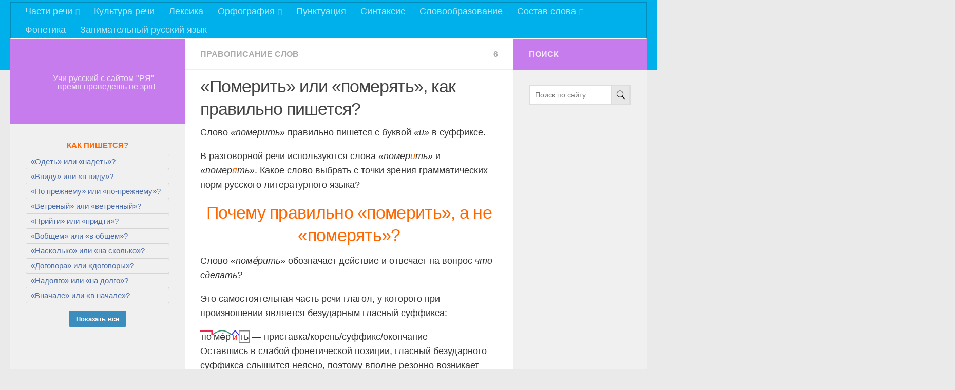

--- FILE ---
content_type: text/html; charset=UTF-8
request_url: https://russkiiyazyk.ru/orfografiya/pravopisanie/kak-pravilno-pishetsya-slovo-pomerit-ili-pomeryat.html
body_size: 38832
content:
<!DOCTYPE html> 
<html class="no-js" lang="ru-RU">

<head>

	<meta charset="UTF-8">

	<meta name="viewport" content="width=device-width, initial-scale=1.0"/>
	<title>&quot;ПомерИть&quot; или &quot;померЯть&quot;, как правильно?</title>

	<link rel="pingback" href="https://russkiiyazyk.ru/xmlrpc.php">
	
	        <style type="text/css">
            .saic-comment-text img {
                max-width: 100% !important;
            }
        </style>
        <meta name='robots' content='index, follow, max-image-preview:large, max-snippet:-1, max-video-preview:-1' />
<script>document.documentElement.className = document.documentElement.className.replace("no-js","js");</script>

	<meta name="description" content="Как правильно: померить или померять (одежду, платье, температуру)? Слово &quot;померить&quot; образовано с помощью приставки от однокоренного глагола &quot;мерить&quot;." />
	<link rel="canonical" href="https://russkiiyazyk.ru/orfografiya/pravopisanie/kak-pravilno-pishetsya-slovo-pomerit-ili-pomeryat.html" />
	<meta name="twitter:label1" content="Написано автором" />
	<meta name="twitter:data1" content="РЯ - RusskiiYazyk.ru" />


<style id='search-meter-recent-searches-style-inline-css' type='text/css'>
.wp-block-search-meter-recent-searches>h2{margin-block-end:0;margin-block-start:0}.wp-block-search-meter-recent-searches>ul{list-style:none;padding-left:0}

</style>
<style id='search-meter-popular-searches-style-inline-css' type='text/css'>
.wp-block-search-meter-popular-searches>h2{margin-block-end:0;margin-block-start:0}.wp-block-search-meter-popular-searches>ul{list-style:none;padding-left:0}

</style>
<link defer rel ='stylesheet' id='wp-components-css' href='https://russkiiyazyk.ru/wp-includes/css/dist/components/style.min.css' type='text/css' media='all' />
<link defer rel ='stylesheet' id='wp-block-editor-css' href='https://russkiiyazyk.ru/wp-includes/css/dist/block-editor/style.min.css' type='text/css' media='all' />
<link defer rel ='stylesheet' id='wp-reusable-blocks-css' href='https://russkiiyazyk.ru/wp-includes/css/dist/reusable-blocks/style.min.css' type='text/css' media='all' />
<link defer rel ='stylesheet' id='wp-patterns-css' href='https://russkiiyazyk.ru/wp-includes/css/dist/patterns/style.min.css' type='text/css' media='all' />
<link defer rel ='stylesheet' id='wp-editor-css' href='https://russkiiyazyk.ru/wp-includes/css/dist/editor/style.min.css' type='text/css' media='all' />
<link defer rel ='stylesheet' id='drop_shadow_block-style-css-css' href='https://russkiiyazyk.ru/wp-content/plugins/drop-shadow-boxes/block/blocks.style.build.css' type='text/css' media='all' />
<style id='classic-theme-styles-inline-css' type='text/css'>
/*! This file is auto-generated */
.wp-block-button__link{color:#fff;background-color:#32373c;border-radius:9999px;box-shadow:none;text-decoration:none;padding:calc(.667em + 2px) calc(1.333em + 2px);font-size:1.125em}.wp-block-file__button{background:#32373c;color:#fff;text-decoration:none}
</style>
<style id='global-styles-inline-css' type='text/css'>
body{--wp--preset--color--black: #000000;--wp--preset--color--cyan-bluish-gray: #abb8c3;--wp--preset--color--white: #ffffff;--wp--preset--color--pale-pink: #f78da7;--wp--preset--color--vivid-red: #cf2e2e;--wp--preset--color--luminous-vivid-orange: #ff6900;--wp--preset--color--luminous-vivid-amber: #fcb900;--wp--preset--color--light-green-cyan: #7bdcb5;--wp--preset--color--vivid-green-cyan: #00d084;--wp--preset--color--pale-cyan-blue: #8ed1fc;--wp--preset--color--vivid-cyan-blue: #0693e3;--wp--preset--color--vivid-purple: #9b51e0;--wp--preset--gradient--vivid-cyan-blue-to-vivid-purple: linear-gradient(135deg,rgba(6,147,227,1) 0%,rgb(155,81,224) 100%);--wp--preset--gradient--light-green-cyan-to-vivid-green-cyan: linear-gradient(135deg,rgb(122,220,180) 0%,rgb(0,208,130) 100%);--wp--preset--gradient--luminous-vivid-amber-to-luminous-vivid-orange: linear-gradient(135deg,rgba(252,185,0,1) 0%,rgba(255,105,0,1) 100%);--wp--preset--gradient--luminous-vivid-orange-to-vivid-red: linear-gradient(135deg,rgba(255,105,0,1) 0%,rgb(207,46,46) 100%);--wp--preset--gradient--very-light-gray-to-cyan-bluish-gray: linear-gradient(135deg,rgb(238,238,238) 0%,rgb(169,184,195) 100%);--wp--preset--gradient--cool-to-warm-spectrum: linear-gradient(135deg,rgb(74,234,220) 0%,rgb(151,120,209) 20%,rgb(207,42,186) 40%,rgb(238,44,130) 60%,rgb(251,105,98) 80%,rgb(254,248,76) 100%);--wp--preset--gradient--blush-light-purple: linear-gradient(135deg,rgb(255,206,236) 0%,rgb(152,150,240) 100%);--wp--preset--gradient--blush-bordeaux: linear-gradient(135deg,rgb(254,205,165) 0%,rgb(254,45,45) 50%,rgb(107,0,62) 100%);--wp--preset--gradient--luminous-dusk: linear-gradient(135deg,rgb(255,203,112) 0%,rgb(199,81,192) 50%,rgb(65,88,208) 100%);--wp--preset--gradient--pale-ocean: linear-gradient(135deg,rgb(255,245,203) 0%,rgb(182,227,212) 50%,rgb(51,167,181) 100%);--wp--preset--gradient--electric-grass: linear-gradient(135deg,rgb(202,248,128) 0%,rgb(113,206,126) 100%);--wp--preset--gradient--midnight: linear-gradient(135deg,rgb(2,3,129) 0%,rgb(40,116,252) 100%);--wp--preset--font-size--small: 13px;--wp--preset--font-size--medium: 20px;--wp--preset--font-size--large: 36px;--wp--preset--font-size--x-large: 42px;--wp--preset--spacing--20: 0.44rem;--wp--preset--spacing--30: 0.67rem;--wp--preset--spacing--40: 1rem;--wp--preset--spacing--50: 1.5rem;--wp--preset--spacing--60: 2.25rem;--wp--preset--spacing--70: 3.38rem;--wp--preset--spacing--80: 5.06rem;--wp--preset--shadow--natural: 6px 6px 9px rgba(0, 0, 0, 0.2);--wp--preset--shadow--deep: 12px 12px 50px rgba(0, 0, 0, 0.4);--wp--preset--shadow--sharp: 6px 6px 0px rgba(0, 0, 0, 0.2);--wp--preset--shadow--outlined: 6px 6px 0px -3px rgba(255, 255, 255, 1), 6px 6px rgba(0, 0, 0, 1);--wp--preset--shadow--crisp: 6px 6px 0px rgba(0, 0, 0, 1);}:where(.is-layout-flex){gap: 0.5em;}:where(.is-layout-grid){gap: 0.5em;}body .is-layout-flow > .alignleft{float: left;margin-inline-start: 0;margin-inline-end: 2em;}body .is-layout-flow > .alignright{float: right;margin-inline-start: 2em;margin-inline-end: 0;}body .is-layout-flow > .aligncenter{margin-left: auto !important;margin-right: auto !important;}body .is-layout-constrained > .alignleft{float: left;margin-inline-start: 0;margin-inline-end: 2em;}body .is-layout-constrained > .alignright{float: right;margin-inline-start: 2em;margin-inline-end: 0;}body .is-layout-constrained > .aligncenter{margin-left: auto !important;margin-right: auto !important;}body .is-layout-constrained > :where(:not(.alignleft):not(.alignright):not(.alignfull)){max-width: var(--wp--style--global--content-size);margin-left: auto !important;margin-right: auto !important;}body .is-layout-constrained > .alignwide{max-width: var(--wp--style--global--wide-size);}body .is-layout-flex{display: flex;}body .is-layout-flex{flex-wrap: wrap;align-items: center;}body .is-layout-flex > *{margin: 0;}body .is-layout-grid{display: grid;}body .is-layout-grid > *{margin: 0;}:where(.wp-block-columns.is-layout-flex){gap: 2em;}:where(.wp-block-columns.is-layout-grid){gap: 2em;}:where(.wp-block-post-template.is-layout-flex){gap: 1.25em;}:where(.wp-block-post-template.is-layout-grid){gap: 1.25em;}.has-black-color{color: var(--wp--preset--color--black) !important;}.has-cyan-bluish-gray-color{color: var(--wp--preset--color--cyan-bluish-gray) !important;}.has-white-color{color: var(--wp--preset--color--white) !important;}.has-pale-pink-color{color: var(--wp--preset--color--pale-pink) !important;}.has-vivid-red-color{color: var(--wp--preset--color--vivid-red) !important;}.has-luminous-vivid-orange-color{color: var(--wp--preset--color--luminous-vivid-orange) !important;}.has-luminous-vivid-amber-color{color: var(--wp--preset--color--luminous-vivid-amber) !important;}.has-light-green-cyan-color{color: var(--wp--preset--color--light-green-cyan) !important;}.has-vivid-green-cyan-color{color: var(--wp--preset--color--vivid-green-cyan) !important;}.has-pale-cyan-blue-color{color: var(--wp--preset--color--pale-cyan-blue) !important;}.has-vivid-cyan-blue-color{color: var(--wp--preset--color--vivid-cyan-blue) !important;}.has-vivid-purple-color{color: var(--wp--preset--color--vivid-purple) !important;}.has-black-background-color{background-color: var(--wp--preset--color--black) !important;}.has-cyan-bluish-gray-background-color{background-color: var(--wp--preset--color--cyan-bluish-gray) !important;}.has-white-background-color{background-color: var(--wp--preset--color--white) !important;}.has-pale-pink-background-color{background-color: var(--wp--preset--color--pale-pink) !important;}.has-vivid-red-background-color{background-color: var(--wp--preset--color--vivid-red) !important;}.has-luminous-vivid-orange-background-color{background-color: var(--wp--preset--color--luminous-vivid-orange) !important;}.has-luminous-vivid-amber-background-color{background-color: var(--wp--preset--color--luminous-vivid-amber) !important;}.has-light-green-cyan-background-color{background-color: var(--wp--preset--color--light-green-cyan) !important;}.has-vivid-green-cyan-background-color{background-color: var(--wp--preset--color--vivid-green-cyan) !important;}.has-pale-cyan-blue-background-color{background-color: var(--wp--preset--color--pale-cyan-blue) !important;}.has-vivid-cyan-blue-background-color{background-color: var(--wp--preset--color--vivid-cyan-blue) !important;}.has-vivid-purple-background-color{background-color: var(--wp--preset--color--vivid-purple) !important;}.has-black-border-color{border-color: var(--wp--preset--color--black) !important;}.has-cyan-bluish-gray-border-color{border-color: var(--wp--preset--color--cyan-bluish-gray) !important;}.has-white-border-color{border-color: var(--wp--preset--color--white) !important;}.has-pale-pink-border-color{border-color: var(--wp--preset--color--pale-pink) !important;}.has-vivid-red-border-color{border-color: var(--wp--preset--color--vivid-red) !important;}.has-luminous-vivid-orange-border-color{border-color: var(--wp--preset--color--luminous-vivid-orange) !important;}.has-luminous-vivid-amber-border-color{border-color: var(--wp--preset--color--luminous-vivid-amber) !important;}.has-light-green-cyan-border-color{border-color: var(--wp--preset--color--light-green-cyan) !important;}.has-vivid-green-cyan-border-color{border-color: var(--wp--preset--color--vivid-green-cyan) !important;}.has-pale-cyan-blue-border-color{border-color: var(--wp--preset--color--pale-cyan-blue) !important;}.has-vivid-cyan-blue-border-color{border-color: var(--wp--preset--color--vivid-cyan-blue) !important;}.has-vivid-purple-border-color{border-color: var(--wp--preset--color--vivid-purple) !important;}.has-vivid-cyan-blue-to-vivid-purple-gradient-background{background: var(--wp--preset--gradient--vivid-cyan-blue-to-vivid-purple) !important;}.has-light-green-cyan-to-vivid-green-cyan-gradient-background{background: var(--wp--preset--gradient--light-green-cyan-to-vivid-green-cyan) !important;}.has-luminous-vivid-amber-to-luminous-vivid-orange-gradient-background{background: var(--wp--preset--gradient--luminous-vivid-amber-to-luminous-vivid-orange) !important;}.has-luminous-vivid-orange-to-vivid-red-gradient-background{background: var(--wp--preset--gradient--luminous-vivid-orange-to-vivid-red) !important;}.has-very-light-gray-to-cyan-bluish-gray-gradient-background{background: var(--wp--preset--gradient--very-light-gray-to-cyan-bluish-gray) !important;}.has-cool-to-warm-spectrum-gradient-background{background: var(--wp--preset--gradient--cool-to-warm-spectrum) !important;}.has-blush-light-purple-gradient-background{background: var(--wp--preset--gradient--blush-light-purple) !important;}.has-blush-bordeaux-gradient-background{background: var(--wp--preset--gradient--blush-bordeaux) !important;}.has-luminous-dusk-gradient-background{background: var(--wp--preset--gradient--luminous-dusk) !important;}.has-pale-ocean-gradient-background{background: var(--wp--preset--gradient--pale-ocean) !important;}.has-electric-grass-gradient-background{background: var(--wp--preset--gradient--electric-grass) !important;}.has-midnight-gradient-background{background: var(--wp--preset--gradient--midnight) !important;}.has-small-font-size{font-size: var(--wp--preset--font-size--small) !important;}.has-medium-font-size{font-size: var(--wp--preset--font-size--medium) !important;}.has-large-font-size{font-size: var(--wp--preset--font-size--large) !important;}.has-x-large-font-size{font-size: var(--wp--preset--font-size--x-large) !important;}
.wp-block-navigation a:where(:not(.wp-element-button)){color: inherit;}
:where(.wp-block-post-template.is-layout-flex){gap: 1.25em;}:where(.wp-block-post-template.is-layout-grid){gap: 1.25em;}
:where(.wp-block-columns.is-layout-flex){gap: 2em;}:where(.wp-block-columns.is-layout-grid){gap: 2em;}
.wp-block-pullquote{font-size: 1.5em;line-height: 1.6;}
</style>
<link defer rel ='stylesheet' id='saic_style-css' href='https://russkiiyazyk.ru/wp-content/plugins/comment-press/css/saic_style.css' type='text/css' media='screen' />
<style id='saic_style-inline-css' type='text/css'>

		.saic-wrapper {
		  font-size: 14px
		}
	.saic-post-author {
	color: white !important;
	background: #777 !important;
}
	.saic-wrapper ul.saic-container-comments li.saic-item-comment .saic-comment-avatar img {
		max-width: 28px;
		max-height: 28px;
	}
	.saic-wrapper ul.saic-container-comments li.saic-item-comment .saic-comment-content {
		margin-left: 38px;
	}
	.saic-wrapper ul.saic-container-comments li.saic-item-comment ul .saic-comment-avatar img {
		max-width: 24px;
		max-height: 24px;
	}
	.saic-wrapper ul.saic-container-comments li.saic-item-comment ul ul .saic-comment-avatar img {
		max-width: 21px;
		max-height: 21px;
	}
	
</style>
<link defer rel ='stylesheet' id='contact-form-7-css' href='https://russkiiyazyk.ru/wp-content/plugins/contact-form-7/includes/css/styles.css' type='text/css' media='all' />
<link defer rel ='stylesheet' id='cookie-notice-front-css' href='https://russkiiyazyk.ru/wp-content/plugins/cookie-notice/css/front.min.css' type='text/css' media='all' />
<link defer rel ='stylesheet' id='stcr-font-awesome-css' href='https://russkiiyazyk.ru/wp-content/plugins/subscribe-to-comments-reloaded/includes/css/font-awesome.min.css' type='text/css' media='all' />
<link defer rel ='stylesheet' id='stcr-style-css' href='https://russkiiyazyk.ru/wp-content/plugins/subscribe-to-comments-reloaded/includes/css/stcr-style.css' type='text/css' media='all' />
<link defer rel ='stylesheet' id='wp-rus-test-css' href='https://russkiiyazyk.ru/wp-content/plugins/wp-russkiiyazyk-test/assets/index/css/style.css' type='text/css' media='all' />
<link defer rel ='stylesheet' id='wp-russkiiyazyk-tinymce-btns-css' href='https://russkiiyazyk.ru/wp-content/plugins/wp-russkiiyazyk-tinymce-btns/assets/index/style.css' type='text/css' media='all' />
<link defer rel ='stylesheet' id='wp-post-stars-css' href='https://russkiiyazyk.ru/wp-content/plugins/wp-post-stars/assets/index/image/style.css' type='text/css' media='all' />
<link defer rel ='stylesheet' id='addon-ask-css' href='https://russkiiyazyk.ru/wp-content/themes/hueman/addons/ask/css/style.css' type='text/css' media='all' />
<link defer rel ='stylesheet' id='style-css' href='https://russkiiyazyk.ru/wp-content/themes/hueman/style.css' type='text/css' media='all' />
<link defer rel ='stylesheet' id='responsive-css' href='https://russkiiyazyk.ru/wp-content/themes/hueman/responsive.css' type='text/css' media='all' />
<link defer rel ='stylesheet' id='wp-pagenavi-css' href='https://russkiiyazyk.ru/wp-content/plugins/wp-pagenavi/pagenavi-css.css' type='text/css' media='all' />
<link defer rel ='stylesheet' id='tablepress-default-css' href='https://russkiiyazyk.ru/wp-content/plugins/tablepress/css/build/default.css' type='text/css' media='all' />
<style id='wp-typography-custom-inline-css' type='text/css'>
sup{vertical-align: 60%;font-size: 75%;line-height: 100%}sub{vertical-align: -10%;font-size: 75%;line-height: 100%}.amp{font-family: Baskerville, "Goudy Old Style", "Palatino", "Book Antiqua", "Warnock Pro", serif;font-weight: normal;font-style: italic;font-size: 1.1em;line-height: 1em}.caps{font-size: 90%}.dquo{margin-left:-.40em}.quo{margin-left:-.2em}.pull-double{margin-left:-.38em}.push-double{margin-right:.38em}.pull-single{margin-left:-.15em}.push-single{margin-right:.15em}
</style>
<style id='wp-typography-safari-font-workaround-inline-css' type='text/css'>
body {-webkit-font-feature-settings: "liga";font-feature-settings: "liga";-ms-font-feature-settings: normal;}
</style>
<link defer rel ='stylesheet' id='ot-dynamic-dynamic-output-css' href='https://russkiiyazyk.ru/wp-content/themes/hueman/dynamic.css' type='text/css' media='all' />
<script type="text/javascript" id="jquery-core-js-extra">
/* <![CDATA[ */
var WpRusTest = {"ajax":"https:\/\/russkiiyazyk.ru\/wp-admin\/admin-ajax.php","security":"1be3af4c78"};
var plugin_wp_post_stars = {"ajax":"https:\/\/russkiiyazyk.ru\/wp-admin\/admin-ajax.php","action":"rating_save","security":"9c61776626"};
/* ]]> */
</script>
<script type="text/javascript" src="https://russkiiyazyk.ru/wp-includes/js/jquery/jquery.min.js" id="jquery-core-js"></script>
<script type="text/javascript" defer src="https://russkiiyazyk.ru/wp-content/plugins/jquery-vertical-accordion-menu/js/jquery.hoverIntent.minified.js" id="jqueryhoverintent-js"></script>
<script type="text/javascript" defer src="https://russkiiyazyk.ru/wp-content/plugins/jquery-vertical-accordion-menu/js/jquery.cookie.js" id="jquerycookie-js"></script>
<script type="text/javascript" defer src="https://russkiiyazyk.ru/wp-content/plugins/jquery-vertical-accordion-menu/js/jquery.dcjqaccordion.2.9.js" id="dcjqaccordion-js"></script>
<script type="text/javascript" defer src="https://russkiiyazyk.ru/wp-content/plugins/post2pdf/js/script.js" id="post2pdf-js"></script>
	<script type="text/javascript">
		var post2pdf = {"ajaxurl": "https://russkiiyazyk.ru/wp-admin/admin-ajax.php"};
	</script>
	<script type="text/javascript" defer src="https://russkiiyazyk.ru/wp-includes/js/tw-sack.min.js" id="sack-js"></script>
        <!-- WP DS Blog Map Function -->
        <link rel="stylesheet" href="https://russkiiyazyk.ru/wp-content/plugins/wp-ds-blog-map/wp-ds-blogmap.css" type="text/css" media="screen" />
                <!-- END WP DS Blog Map Function -->
<link rel="shortcut icon" href="/wp-content/uploads/2018/01/favicon_16x16.png" />
<!--[if lt IE 9]>
<script src="https://russkiiyazyk.ru/wp-content/themes/hueman/js/ie/html5.js"></script>
<script src="https://russkiiyazyk.ru/wp-content/themes/hueman/js/ie/selectivizr.js"></script>
<![endif]-->
<script>window.yaContextCb = window.yaContextCb || []</script>
<script src="https://yandex.ru/ads/system/context.js" async></script>
<script type="text/javascript" src="https://widget.adplay.ru/fn/launch2283888.js?tag_id=adp2283888" defer charset="UTF-8"></script>
<meta name="yandex-verification" content="5be85f2a42826ddf" />
<!-- advertronic -->

<link rel="preconnect" href="https://cdn.advertronic.io">

<link rel="preload" href="https://cdn.advertronic.io/b/c46b20ed-d1fc-4475-a9ae-d25b3c26a7bf.json" as="fetch" type="application/json" crossorigin>

<script src="https://cdn.advertronic.io/j/s.js" type="module" async></script>

<script>

(window.advertronic = window.advertronic || {cmd:[]}).cmd.push({

init:{userId: 'c46b20ed-d1fc-4475-a9ae-d25b3c26a7bf'}

});

</script>

<!--/ advertronic --><link rel="icon" href="https://russkiiyazyk.ru/wp-content/uploads/2017/09/favicon-192x192-150x150.png" sizes="32x32" />
<link rel="icon" href="https://russkiiyazyk.ru/wp-content/uploads/2017/09/favicon-192x192.png" sizes="192x192" />
<link rel="apple-touch-icon" href="https://russkiiyazyk.ru/wp-content/uploads/2017/09/favicon-192x192.png" />
<meta name="msapplication-TileImage" content="https://russkiiyazyk.ru/wp-content/uploads/2017/09/favicon-192x192.png" />
		<style type="text/css" id="wp-custom-css">
			#menu-menyu-1 {
   display:none;
}		</style>
		<!--noptimize--><script data-noptimize="" data-wpfc-render="false">
/* <![CDATA[ */
window.fpm_settings = {"timer_text":"\u0417\u0430\u043a\u0440\u044b\u0442\u044c \u0447\u0435\u0440\u0435\u0437","lazyload":"false","threshold":"300","dublicate":"false","rtb":"false","sidebar":"false","selector":".fpm_end","bottom":"10","ajaxUrl":"https:\/\/russkiiyazyk.ru\/wp-admin\/admin-ajax.php","ip_to_block":"https:\/\/russkiiyazyk.ru\/ip.html","get_ip":"https:\/\/russkiiyazyk.ru\/wp-content\/plugins\/flatpm-wp\/ip.php","speed":"300","overlay":"false","locale":"ru","key":"U2R1elQ1TzNENElVcTF6","role":"not_logged_in"};
/* ]]> */
</script>
<!--/noptimize--><!--noptimize-->
<noscript data-noptimize id="fpm_modul">
<style>
html{max-width:100vw}
.fpm-async:not([data-fpm-type="outgoing"]) + .fpm-async:not([data-fpm-type="outgoing"]){display:none}
[data-fpm-type]{background-color:transparent;transition:background-color .2s ease}
[data-fpm-type]{position:relative;overflow:hidden;border-radius:3px;z-index:0}
.fpm-cross{transition:box-shadow .2s ease;position:absolute;top:-0px;right:0;width:34px;height:34px;background:#000000;display:block;cursor:pointer;z-index:99;border:none;padding:0;min-width:0;min-height:0}
.fpm-cross:hover{box-shadow:0 0 0 50px rgba(0,0,0,.2) inset}
.fpm-cross:after,
.fpm-cross:before{transition:transform .3s ease;content:'';display:block;position:absolute;top:0;left:0;right:0;bottom:0;width:calc(34px / 2);height:3px;background:#ffffff;transform-origin:center;transform:rotate(45deg);margin:auto}
.fpm-cross:before{transform:rotate(-45deg)}
.fpm-cross:hover:after{transform:rotate(225deg)}
.fpm-cross:hover:before{transform:rotate(135deg)}
.fpm-timer{position:absolute;top:-0px;right:0;padding:0 15px;color:#ffffff;background:#000000;line-height:34px;height:34px;text-align:center;font-size:14px;z-index:99}
[data-fpm-type="outgoing"].center .fpm-timer,[data-fpm-type="outgoing"].center .fpm-cross{top:0!important}
.fpm-timer span{font-size:16px;font-weight:600}
[data-fpm-type="outgoing"]{transition:transform 300ms ease,opacity 300ms ease,min-width 0s;transition-delay:0s,0s,.3s;position:fixed;min-width:250px!important;z-index:9999;opacity:0;background:#ffffff;pointer-events:none;will-change:transform;overflow:visible;max-width:100vw}
[data-fpm-type="outgoing"]:after{content:'';position:absolute;top:0;left:0;right:0;bottom:0;z-index:1;pointer-events:all}
[data-fpm-type="outgoing"].fpm-show:after{pointer-events:none}


[data-fpm-type="outgoing"] *{max-width:none}

[data-fpm-type="outgoing"].left-top [id*="yandex_rtb_"],
[data-fpm-type="outgoing"].right-top [id*="yandex_rtb_"],
[data-fpm-type="outgoing"].left-center [id*="yandex_rtb_"],
[data-fpm-type="outgoing"].right-center [id*="yandex_rtb_"],
[data-fpm-type="outgoing"].left-bottom [id*="yandex_rtb_"],
[data-fpm-type="outgoing"].right-bottom [id*="yandex_rtb_"]{max-width:336px;min-width:160px}

[data-fpm-type].no-preloader:after,[data-fpm-type].no-preloader:before,
[data-fpm-type="outgoing"]:after,[data-fpm-type="outgoing"]:before{display:none}

[data-fpm-type="outgoing"].fpm-show{opacity:1;pointer-events:all;min-width:0!important}

[data-fpm-type="outgoing"].center{position:fixed;top:50%;left:50%;height:auto;z-index:-2;opacity:0;transform:translateX(-50%) translateY(-50%) scale(.6)}
[data-fpm-type="outgoing"].center.fpm-show{transform:translateX(-50%) translateY(-50%) scale(1);opacity:1}
[data-fpm-type="outgoing"].center.fpm-show{z-index:2000}

[data-fpm-type="outgoing"].left-top{top:0;left:0;transform:translateX(-100%)}
[data-fpm-type="outgoing"].top-center{top:0;left:50%;transform:translateX(-50%) translateY(-100%)}
[data-fpm-type="outgoing"].right-top{top:0;right:0;transform:translateX(100%)}
[data-fpm-type="outgoing"].left-center{top:50%;left:0;transform:translateX(-100%) translateY(-50%)}
[data-fpm-type="outgoing"].right-center{top:50%;right:0;transform:translateX(100%) translateY(-50%)}
[data-fpm-type="outgoing"].left-bottom{bottom:0;left:0;transform:translateX(-100%)}
[data-fpm-type="outgoing"].bottom-center{bottom:0;left:50%;transform:translateX(-50%) translateY(100%)}
[data-fpm-type="outgoing"].right-bottom{bottom:0;right:0;transform:translateX(100%)}
[data-fpm-type="outgoing"].fpm-show.left-center,
[data-fpm-type="outgoing"].fpm-show.right-center{transform:translateX(0) translateY(-50%)}
[data-fpm-type="outgoing"].fpm-show.top-center,
[data-fpm-type="outgoing"].fpm-show.bottom-center{transform:translateX(-50%) translateY(0)}
[data-fpm-type="outgoing"].fpm-show.left-top,
[data-fpm-type="outgoing"].fpm-show.right-top,
[data-fpm-type="outgoing"].fpm-show.left-bottom,
[data-fpm-type="outgoing"].fpm-show.right-bottom{transform:translateX(0)}

.fpm-overlay{position:fixed;width:100%;height:100%;pointer-events:none;top:0;left:0;z-index:1000;opacity:0;background:#0000008a;transition:all 300ms ease;-webkit-backdrop-filter:blur(0px);backdrop-filter:blur(0px)}
[data-fpm-type="outgoing"].center.fpm-show ~ .fpm-overlay{opacity:1;pointer-events:all}
.fpm-fixed{position:fixed;z-index:50}
.fpm-stop{position:relative;z-index:50}
.fpm-preroll{position:relative;overflow:hidden;display:block}
.fpm-preroll.hasIframe{padding-bottom:56.25%;height:0}
.fpm-preroll iframe{display:block;width:100%;height:100%;position:absolute}
.fpm-preroll_flex{display:flex;align-items:center;justify-content:center;position:absolute;top:0;left:0;right:0;bottom:0;background:rgba(0,0,0,.65);opacity:0;transition:opacity .35s ease;z-index:2}
.fpm-preroll_flex.fpm-show{opacity:1}
.fpm-preroll_flex.fpm-hide{pointer-events:none;z-index:-1}
.fpm-preroll_item{position:relative;max-width:calc(100% - 68px);max-height:100%;z-index:-1;pointer-events:none;cursor:default}
.fpm-preroll_flex.fpm-show .fpm-preroll_item{z-index:3;pointer-events:all}
.fpm-preroll_flex .fpm-timer,
.fpm-preroll_flex .fpm-cross{top:10px!important;right:10px!important}
.fpm-preroll_hover{position:absolute;top:0;left:0;right:0;bottom:0;width:100%;height:100%;z-index:2}
.fpm-preroll_flex:not(.fpm-show) .fpm-preroll_hover{cursor:pointer}
.fpm-hoverroll{position:relative;overflow:hidden;display:block}
.fpm-hoverroll_item{position:absolute;bottom:0;left:50%;margin:auto;transform:translateY(100%) translateX(-50%);transition:all 300ms ease;z-index:1000;max-height:100%}

.fpm-preroll_item [id*="yandex_rtb_"],
.fpm-hoverroll_item [id*="yandex_rtb_"]{min-width:160px}

.fpm-hoverroll:hover .fpm-hoverroll_item:not(.fpm-hide){transform:translateY(0) translateX(-50%)}
.fpm-slider{display:grid}
.fpm-slider > *{grid-area:1/1;margin:auto;opacity:0;transform:translateX(200px);transition:all 420ms ease;pointer-events:none;width:100%;z-index:0}
.fpm-slider > *.fpm-hide{transform:translateX(-100px)!important;opacity:0!important;z-index:0!important}
.fpm-slider > *.fpm-show{transform:translateX(0);pointer-events:all;opacity:1;z-index:1}
.fpm-slider .fpm-timeline{width:100%;height:2px;background:#f6f5ff;position:relative}
.fpm-slider .fpm-timeline:after{content:'';position:absolute;background:#d5ceff;height:100%;transition:all 300ms ease;width:0}
.fpm-slider > *.fpm-show .fpm-timeline:after{animation:timeline var(--duration) ease}
.fpm-slider > *:hover .fpm-timeline:after{animation:timeline-hover}
.fpm-slider > *:after{content:'';position:absolute;top:0;left:0;right:0;bottom:0;z-index:1;pointer-events:all}
.fpm-slider > *.fpm-show:after{pointer-events:none}
@keyframes timeline-hover{}
@keyframes timeline{0% {width:0}100% {width:100%}}
.fpm-interscroller-wrapper{position:relative;width:100%;max-width:100%;height:var(--height)}
.fpm-interscroller{position:absolute;top:0;left:0;width:100%;height:100%;clip:rect(0,auto,auto,0);background:var(--background)}
.fpm-interscroller + div{position:absolute;bottom:0;left:0;right:0;top:0;margin:auto;display:block;height:1px}
.fpm-interscroller-inner{position:fixed;top:50%;transform:translate(0,-50%);max-width:100%;display:flex;justify-content:center;align-items:center;width:var(--width)}
.fpm-interscroller-inner > div{min-width:100px;min-height:100px}
.fpm-interscroller-text{position:absolute;text-align:center;padding:10px;background:var(--background);color:var(--color);font-size:14px;z-index:1;line-height:1.4}
.fpm-interscroller-text.top{top:0;left:0;right:0}
.fpm-interscroller-text.bottom{bottom:0;left:0;right:0}
</style>
</noscript>
<!--/noptimize-->


<!--noptimize-->
<script data-noptimize="" data-wpfc-render="false">
/* <![CDATA[ */
fpm_settings.selector="true"===fpm_settings.sidebar?fpm_settings.selector:".fpm_end",!NodeList.prototype.forEach&&Array.prototype.forEach&&(NodeList.prototype.forEach=Array.prototype.forEach),window.yaContextCb=window.yaContextCb||[],window.fpm_shuffleArray=function(e){for(var t=e.length-1;0<t;t--){var n=Math.floor(Math.random()*(t+1)),r=e[t];e[t]=e[n],e[n]=r}return e},window.fpm_queryAll=function(t,e,n){try{n="true"===(n=n||"true");var r=!1;["!>","!","!^","!~","!+",":after(",":after-sibling(",":before(",":before-sibling(",":contains(",":icontains(",":starts-with(",":istarts-with(",":ends-with(",":iends-with(",":first(",":has(",":has-sibling("].forEach(function(e){t.includes(e)&&(r=!0)});var o=[];if(r){if(!e)return[];for(var i=document.evaluate(e,document,null,XPathResult.ORDERED_NODE_SNAPSHOT_TYPE,null),a=0,s=i.snapshotLength;a<s;a++)o.push(i.snapshotItem(a))}else o=Array.from(document.querySelectorAll(t));return n||(o=o.filter(function(e){return fpm_user.until_child.includes(e)})),o}catch(e){return fpm_user.debug&&console.log(e),[]}},window.fpm_debug=function(e,t){fpm_user.debug&&(t=t||"the reason is not established",console.log("%cID: "+e,"color: white; background: #ec5555"),console.log("URL: "+window.fpm_settings.ajaxUrl.replace("admin-ajax.php","")+"admin.php?page=fpm_blocks&id="+e),console.log("Reason: "+t),console.log("=".repeat(27)))},window.fpm_ipv6Normalize=function(e){var t=(e=e.toLowerCase()).split(/\:\:/g);if(2<t.length)return!1;var n=[];if(1===t.length){if(8!==(n=e.split(/\:/g)).length)return!1}else if(2===t.length){var e=t[0],t=t[1],r=e.split(/\:/g),o=t.split(/\:/g);for(i in r)n[i]=r[i];for(var i=o.length;0<i;--i)n[7-(o.length-i)]=o[i-1]}for(i=0;i<8;++i)void 0===n[i]&&(n[i]="0000"),n[i]=fpm_ipv6LeftPad(n[i],"0",4);return n.join(":")},window.fpm_ipv6LeftPad=function(e,t,n){n=t.repeat(n);return e.length<n.length&&(e=n.substring(0,n.length-e.length)+e),e},window.fpm_ipToInt=function(e){var t=[];return e.includes(":")?(fpm_ipv6Normalize(e).split(":").forEach(function(e){t.push(parseInt(e,16).toString(2).padStart(16,"0"))}),"function"==typeof window.BigInt&&BigInt(t.join(""),2)):(e.split(".").forEach(function(e){t.push(e.padStart(3,"0"))}),parseInt(t.join("")))},window.fpm_request_ip_api=function(){var e=new Promise(function(e,t){var n=new XMLHttpRequest;n.onreadystatechange=function(){n.readyState==XMLHttpRequest.DONE&&e(n.responseText)},n.open("GET","https://ip.mehanoid.pro/?lang="+fpm_settings.locale,!0),n.send()}),t=new Promise(function(e,t){var n=new XMLHttpRequest;n.onreadystatechange=function(){n.readyState==XMLHttpRequest.DONE&&(200==n.status?e(n.responseText):t({url:fpm_settings.ip_to_block,status:n.status,statusText:n.statusText}))},n.open("GET",fpm_settings.ip_to_block,!0),n.send()});Promise.all([e,t]).then(function(e){var t=JSON.parse(e[0]),n=e[1].split("\n").filter(Boolean);fpm_body.classList.remove("fpm_geo"),fpm_user.ccode=t.countryCode.toLowerCase(),fpm_user.country=t.country.toLowerCase(),fpm_user.city=t.city.toLowerCase(),fpm_user.isp=t.isp.toLowerCase(),fpm_setCookie("fpm_ccode",fpm_user.ccode),fpm_setCookie("fpm_country",fpm_user.country),fpm_setCookie("fpm_city",fpm_user.city),fpm_setCookie("fpm_isp",fpm_user.isp),fpm_user.ip="true",0<n.length?new Promise(function(e,t){var n=new XMLHttpRequest;n.onreadystatechange=function(){n.readyState==XMLHttpRequest.DONE&&(200==n.status?e(n.responseText):t({url:fpm_settings.get_ip,status:n.status,statusText:n.statusText}))},n.open("GET",fpm_settings.get_ip,!0),n.send()}).then(function(r){r=fpm_ipToInt(r),n.find(function(e){if(e.includes("-")){var t=e.split("-"),n=fpm_ipToInt(t[0].trim()),t=fpm_ipToInt(t[1].trim());if(r<=t&&n<=r)return fpm_user.ip="false",!0}else if(fpm_ipToInt(e.trim())==r)return fpm_user.ip="false",!0;return!1}),fpm_user.testcook&&fpm_setCookie("fpm_ip",fpm_user.ip),fpm_async_then("ip_api")}):(fpm_user.testcook&&fpm_setCookie("fpm_ip",fpm_user.ip),fpm_async_then("ip_api"))})},window.fpm_on=function(e,t,n,r,o){o=o||!1,e.addEventListener(t,function(e){for(var t=e.target;t&&t!==this;)t.matches(n)&&r.call(t,e),t=t.parentNode},{once:o})},window.fpm_contentsUnwrap=function(e){for(var t=e.parentNode;e.firstChild;)t.insertBefore(e.firstChild,e);t.removeChild(e)},window.fpm_wrap=function(e,t){e.parentNode.insertBefore(t,e),t.appendChild(e)},window.fpm_until=function(e,t,n,r){r=r||"nextElementSibling";var o=[];if(!e)return o;for(o.push(e),e=e[r];e&&(o.push(e),!e.matches(t));)e=(n&&e.matches(n),e[r]);return o},window.fpm_findSelector=function(e,t){var n=[];return t&&(e=e||[]).forEach(function(e){e.matches(t)&&n.push(e);e=e.querySelectorAll(t);e&&0<e.length&&(n=n.concat([...e]))}),n},window.fpm_toNodeList=function(e){var t=document.createDocumentFragment();return e.forEach(function(e){t.appendChild(e.cloneNode())}),t},window.fpm_jsonp=function(e,t){var n="jsonp_callback_"+Math.round(1e5*Math.random());window[n]=function(e){delete window[n],fpm_body.removeChild(r),t(e)};var r=document.createElement("script");r.src=e+(0<=e.indexOf("?")?"&":"?")+"callback="+n,fpm_body.appendChild(r)},window.flatPM_serialize=function(e,t){var n,r,o,i=[];for(n in e)e.hasOwnProperty(n)&&(r=t?t+"["+n+"]":n,o=e[n],i.push(null!==o&&"object"==typeof o?flatPM_serialize(o,r):encodeURIComponent(r)+"="+encodeURIComponent(o)));return i.join("&")},document.write=function(e){var t=document.createElement("div");document.currentScript.insertAdjacentElement("afterend",t),fpm_setHTML(t,e),fpm_stack_scripts.block||(fpm_stack_scripts.block=!0,fpm_setSCRIPT()),fpm_contentsUnwrap(t)},window.fpm_sticky=function(e,a,t){var s=e,l=null,d=t=t||0;function n(){if(null==l){for(var e=getComputedStyle(s,""),t="",n=0;n<e.length;n++)0!=e[n].indexOf("overflow")&&0!=e[n].indexOf("padding")&&0!=e[n].indexOf("border")&&0!=e[n].indexOf("outline")&&0!=e[n].indexOf("box-shadow")&&0!=e[n].indexOf("background")||(t+=e[n]+": "+e.getPropertyValue(e[n])+"; ");(l=document.createElement("div")).style.cssText=t+" box-sizing: border-box; width: "+s.offsetWidth+"px;",s.insertBefore(l,s.firstChild);for(var r=s.childNodes.length,n=1;n<r;n++)l.appendChild(s.childNodes[1]);s.style.padding="0",s.style.border="0"}s.style.height=l.getBoundingClientRect().height+"px";var o=s.getBoundingClientRect(),i=Math.round(o.top+l.getBoundingClientRect().height-a.getBoundingClientRect().bottom);o.top-d<=0?o.top-d<=i?(l.className=fpm_attr.stop,l.style.top=-i+"px"):(l.className=fpm_attr.fixed,l.style.top=d+"px"):(l.className="",l.style.top=""),window.addEventListener("resize",function(){s.children[0].style.width=getComputedStyle(s,"").width},!1)}window.addEventListener("scroll",n,!1),fpm_body.addEventListener("scroll",n,!1),n()},window.fpm_addDays=function(e,t){var n=60*e.getTimezoneOffset()*1e3,r=e.getTime(),e=new Date;return r+=864e5*t,e.setTime(r),n!=(t=60*e.getTimezoneOffset()*1e3)&&(r+=t-n,e.setTime(r)),e},window.fpm_adbDetect=function(){var e=document.createElement("div");e.id="yandex_rtb_",e.classList.add("adsbygoogle"),e.setAttribute("data-tag","flat_pm"),e.style="position:absolute;left:-9999px;top:-9999px",e.innerHTML="Adblock<br>detector",fpm_body.insertAdjacentElement("afterbegin",e);var t=document.querySelector('#yandex_rtb_.adsbygoogle[data-tag="flat_pm"]');if(!t)return!0;t=t.currentStyle||window.getComputedStyle(t,""),t=parseInt(t.height);return e.remove(),!(!isNaN(t)&&0!=t)},window.fpm_setCookie=function(e,t,n){var r,o=(n=n||{path:"/"}).expires;"number"==typeof o&&o&&((r=new Date).setTime(r.getTime()+1e3*o),o=n.expires=r),o&&o.toUTCString&&(n.expires=o.toUTCString());var i,a=e+"="+(t=encodeURIComponent(t));for(i in n){a+="; "+i;var s=n[i];!0!==s&&(a+="="+s)}document.cookie=a},window.fpm_getCookie=function(n){var e=document.cookie.split("; ").reduce(function(e,t){t=t.split("=");return t[0]===n?decodeURIComponent(t[1]):e},"");return""!=e?e:void 0},window.flatPM_testCookie=function(){var e="test_56445";try{return localStorage.setItem(e,e),localStorage.removeItem(e),!0}catch(e){return!1}},window.fpm_randomString=function(e){for(var t="",n="abcdefghijklmnopqrstuvwxyz",r=n.length,o=0;o<e;o++)t+=n.charAt(Math.floor(Math.random()*r));return t},window.fpm_randomProperty=function(e){e=Object.keys(e);return e[Math.floor(Math.random()*e.length)]},window.fpm_random=function(e,t){return Math.floor(Math.random()*(t-e+1))+e},window.flatPM_sanitizeUrlParams=function(e){return e&&["__proto__","constructor","prototype"].includes(e.toLowerCase())?e.toUpperCase():e},window.fpm_getUrlParams=function(e){var t={};e=e||window.location.href;e=(e=flatPM_sanitizeUrlParams(e))?e.split("?")[1]:window.location.search.slice(1);if(e)for(var n=(e=e.split("#")[0]).split("&"),r=0;r<n.length;r++){var o,i=n[r].split("="),a=i[0],s=void 0===i[1]||i[1],a=a.toLowerCase();"string"==typeof s&&(s=s.toLowerCase()),a.match(/\[(\d+)?\]$/)?(t[o=a.replace(/\[(\d+)?\]/,"")]||(t[o]=[]),a.match(/\[\d+\]$/)?(i=/\[(\d+)\]/.exec(a)[1],t[o][i]=s):t[o].push(s)):t[a]?(t[a]&&"string"==typeof t[a]&&(t[a]=[t[a]]),t[a].push(s)):t[a]=s}return t},window.fpm_dynamicInterval=function(e,t,n,r,o){t.autorefresh&&"0"!==t.autorefresh&&setTimeout(function(){e.innerHTML="",r<=++o&&(o=0),t=n[o],fpm_pre_setHTML(e,t.code),fpm_dynamicInterval(e,t,n,r,o)},1e3*t.autorefresh)},flatPM_testCookie()&&fpm_setCookie("fpm_visit",(parseInt(fpm_getCookie("fpm_visit"))||0)+1),window.fpm_stack_scripts={scripts:[],block:!1},window.fpm_base64test=/^([0-9a-zA-Z+/]{4})*(([0-9a-zA-Z+/]{2}==)|([0-9a-zA-Z+/]{3}=))?$/,window.fpm_then={ip_api:[],load:[]},window.fpm_titles="h1,h2,h3,h4,h5,h6",window.fpm_date=new Date,window.fpm_dateYear=fpm_date.getFullYear(),window.fpm_dateMonth=2==(fpm_date.getMonth()+1+"").length?fpm_date.getMonth()+1:"0"+(fpm_date.getMonth()+1),window.fpm_dateWeek=0===fpm_date.getDay()?6:fpm_date.getDay()-1,window.fpm_dateUTCWeek=0===fpm_date.getUTCDay()?6:fpm_date.getUTCDay()-1,window.fpm_dateDay=2==(fpm_date.getDate()+"").length?fpm_date.getDate():"0"+fpm_date.getDate(),window.fpm_dateHours=2==(fpm_date.getHours()+"").length?fpm_date.getHours():"0"+fpm_date.getHours(),window.fpm_dateUTCHours=fpm_date.getUTCHours(),window.fpm_dateMinutes=2==(fpm_date.getMinutes()+"").length?fpm_date.getMinutes():"0"+fpm_date.getMinutes(),window.fpm_increment={};var prop,fpm_modul=fpm_queryAll("noscript#fpm_modul"),fpm_modul_text="";for(prop in 0<fpm_modul.length&&(fpm_modul_text=fpm_modul[0].outerText,fpm_modul[0].remove()),window.fpm_attr={id:"",type:"",inner:"",status:"",async:"",modal:"",overlay:"",timer:"",cross:"",close_event:"",out:"",fixed:"",stop:"",preroll:"",hoverroll:"",show:"",hide:"",done:"",slider:"",timeline:"",interscroller:""},fpm_modul_text=(fpm_modul_text=fpm_modul_text.replace("<style>","")).replace("</style>",""),fpm_attr){fpm_attr[prop]=fpm_randomString(10);var regex=new RegExp("fpm-"+prop,"g"),fpm_modul_text=fpm_modul_text.replace(regex,fpm_attr[prop])}document.head.insertAdjacentHTML("beforeend","<style>"+fpm_modul_text+"</style>"),window.fpm_user={init:function(){window.fpm_body=window.fpm_body||document.querySelector("body"),this.fpm_end=document.querySelectorAll(".fpm_end"),this.fpm_end=this.fpm_end[this.fpm_end.length-1],this.fpm_start=document.querySelector(".fpm_start"),this.testcook=flatPM_testCookie(),this.browser=this.searchString(this.dataBrowser)||!1,this.os=this.searchString(this.dataOS)||!1,this.referer=this.cookieReferer(),this.winwidth=window.innerWidth,this.date=fpm_dateYear+"-"+fpm_dateMonth+"-"+fpm_dateDay,this.time=fpm_dateHours+":"+fpm_dateMinutes,this.adb=fpm_adbDetect(),this.until=fpm_until(this.fpm_start,".fpm_end"),this.textlen=this.until.map(function(e){return e.outerText}).join().replace(/(\s)+/g,"").length,this.titlelen=fpm_toNodeList(this.until).querySelectorAll(fpm_titles).length,this.country=this.cookieData("country").toLowerCase(),this.city=this.cookieData("city").toLowerCase(),this.ccode=this.cookieData("ccode").toLowerCase(),this.isp=this.cookieData("isp").toLowerCase(),this.ip=this.cookieData("ip").toLowerCase(),this.agent=navigator.userAgent,this.language=navigator.languages&&navigator.languages.length?navigator.languages[0]:navigator.userLanguage||navigator.language,this.until_child=this.until.map(function(e){return[e,Array.from(e.querySelectorAll("*"))]}).flat(1/0),this.debug=fpm_getUrlParams()["fpm-debug"],this.color_scheme=window.matchMedia&&window.matchMedia("(prefers-color-scheme: dark)").matches?"dark":"light"},cookieReferer:function(){return parent!==window?"///:iframe":fpm_user.testcook?(void 0===fpm_getCookie("fpm_referer")&&fpm_setCookie("fpm_referer",""!=document.referrer?document.referrer:"///:direct"),fpm_getCookie("fpm_referer")):""!=document.referrer?document.referrer:"///:direct"},cookieData:function(e){return fpm_user.testcook&&void 0!==fpm_getCookie("fpm_"+e)?fpm_getCookie("fpm_"+e):""},searchString:function(e){for(var t=e.length,n=0;n<t;n++){var r=e[n].str;if(r&&e[n].subStr.test(r))return e[n].id}},dataBrowser:[{str:navigator.userAgent,subStr:/YaBrowser/,id:"YaBrowser"},{str:navigator.vendor,subStr:/Apple/,id:"Safari"},{str:navigator.userAgent,subStr:/OPR/,id:"Opera"},{str:navigator.userAgent,subStr:/Firefox/,id:"Firefox"},{str:navigator.userAgent,subStr:/Edge/,id:"Edge"},{str:navigator.userAgent,subStr:/Chrome/,id:"Chrome"}],dataOS:[{str:navigator.platform,subStr:/Win/,id:"Windows"},{str:navigator.platform,subStr:/Mac/,id:"Mac"},{str:navigator.platform,subStr:/(iPhone|iPad|iPod)/,id:"iPhone"},{str:navigator.platform,subStr:/Linux/,id:"Linux"}]},window.fpm_offsetTop_with_exeptions=function(r,o){return r=r||"",o=o||"",window.exeptions_offsetTop=window.exeptions_offsetTop||[],window.exeptions_offsetTop[r]||(window.exeptions_offsetTop[r]=fpm_user.until.map(function(e){var t=Array.from(e.querySelectorAll("*")),n=[];return""!=r&&(n=fpm_queryAll(r,o,"false"),t=t.filter(function(e){return!n.includes(e)})),[e,t]}).flat(1/0).map(function(e){return{el:e,offset:Math.round(e.getBoundingClientRect().top-fpm_user.fpm_start.getBoundingClientRect().top)}}),window.exeptions_offsetTop[r])},window.fpm_textLength_with_exeptions=function(i,a){if(i=i||"",a=a||"",window.exeptions_textLength=window.exeptions_textLength||[],window.exeptions_textLength[i])return window.exeptions_textLength[i];var s=0;return window.exeptions_textLength[i]=fpm_user.until.map(function(e){if("SCRIPT"==e.tagName)return[];var t=Array.from(e.querySelectorAll("*")),n=[];""!=i&&(n=fpm_queryAll(i,a,"false"),t=t.filter(function(e){return!n.includes(e)}));var r=0,o=e.outerText.replace(/(\s)+/g,"").length;return 0<t.length&&t.forEach(function(e){var t;void 0!==e.outerText&&"SCRIPT"!=e.tagName&&(t=e.outerText.replace(/(\s)+/g,"").length,r+=t,s+=t),e.fpm_textLength=s}),s+=o-r,e.fpm_textLength=s,[e,t]}).flat(1/0),window.exeptions_textLength[i]},void 0!==fpm_getUrlParams().utm_referrer&&(fpm_setCookie("fpm_referer",fpm_getUrlParams().utm_referrer),fpm_user.referer=fpm_getUrlParams().utm_referrer),window.fpm_async_then=function(e){var t=fpm_then[e].length;if(0!=t)for(var n=0;n<t;n++){var r=fpm_then[e][n];fpm_next(r)}else fpm_then[e]=[]},window.flatPM_persentWrapper=function(e,n,t){var r=0,o=!1;return e.forEach(function(e){var t=e.outerText.replace(/(\s)+/g,"");r<n&&(r+=t.length,o=e)}),o},window.fpm_textLength_between=function(e,t,n){var r=e,o=0,i=e.outerText.length,a="data-"+fpm_attr.id;(n=n||!1)&&(o=e.outerText.length,i=0);e:do{for(var s=e;null!==s.previousElementSibling;){if((s=s.previousElementSibling).hasAttribute(a))break e;if(s.previousElementSibling===fpm_user.fpm_start){o=1e8;break e}if(0<(l=s.querySelectorAll("[data-"+fpm_attr.id+"]")).length){l=l[l.length-1];do{for(;null!==l.nextElementSibling;)o+=(l=l.nextElementSibling).outerText.length}while((l=l.parentNode)!==s);break}if(t<=(o+=s.outerText.length))break e}}while(e=e.parentNode,e!==fpm_user.fpm_start.parentNode);e=r;e:do{for(var l,s=e;null!==s.nextElementSibling;){if((s=s.nextElementSibling).hasAttribute(a))break e;if(s.nextElementSibling===fpm_user.fpm_end){i=1e8;break e}if(0<(l=s.querySelectorAll("[data-"+fpm_attr.id+"]")).length){l=l[0];do{for(;null!==l.previousElementSibling;)i+=(l=l.previousElementSibling).outerText.length}while((l=l.parentNode)!==s);break}if(t<=(i+=s.outerText.length))break e}}while(e=e.parentNode,e!==fpm_user.fpm_start.parentNode);return t<=o&&t<=i},window.fpm_interscroller_resize=function(){document.querySelectorAll("."+fpm_attr.interscroller+"-inner").forEach(function(e){e.style.setProperty("--width",e.parentNode.getBoundingClientRect().width+"px")})},window.addEventListener("resize",fpm_interscroller_resize),window.fpm_getScrollbarWidth=function(){var e=document.createElement("div");e.style.visibility="hidden",e.style.overflow="scroll",e.style.msOverflowStyle="scrollbar",document.body.appendChild(e);var t=document.createElement("div");e.appendChild(t);t=e.offsetWidth-t.offsetWidth;return e.parentNode.removeChild(e),t},window.fpm_interscrollerObserver=function(e,t){t=t||3;var n,r=parseInt(window.getComputedStyle(document.body,null).getPropertyValue("padding-right")),o=e.querySelectorAll("span.timer");function i(){return 85<100/window.innerHeight*e.getBoundingClientRect().height?e.getBoundingClientRect().bottom-document.querySelector("html").getBoundingClientRect().top-window.innerHeight:e.getBoundingClientRect().bottom-document.querySelector("html").getBoundingClientRect().top+(window.innerHeight-e.getBoundingClientRect().height)/2-window.innerHeight}document.body.style.overflow="hidden",document.body.style.paddingRight=r+fpm_getScrollbarWidth()+"px",window.scrollTo({top:i(),left:0,behavior:"smooth"}),n=setInterval(function(){window.scrollTo({top:i(),left:0,behavior:"smooth"})},100);var a=setInterval(function(){t--,o.forEach(function(e){e.innerHTML=t}),t<=0&&(document.body.style.overflow="auto",document.body.style.paddingRight=r+"px",o.forEach(function(e){e.remove()}),clearInterval(n),clearInterval(a))},1e3)},window.fpm_render_pixel_ads=function(e,t){t.xpath=t.xpath||"";var n,r,o,i,a=fpm_user.fpm_end.getBoundingClientRect().top-fpm_user.fpm_start.getBoundingClientRect().top,s=fpm_offsetTop_with_exeptions(t.exclude,t.xpath);if((t.n=t.n&&0!=t.n?t.n:1,["percent_once","px_once","center"].includes(t.type)&&("percent_once"===t.type&&(r=Math.round(window.innerHeight/100*t.n)),"px_once"===t.type&&(r=+t.n),"center"===t.type&&(r=a/2),r<(i=200+a)&&(f=[...s].sort((e,t)=>Math.abs(r-e.offset)-Math.abs(r-t.offset)),o=s.find(function(e){return e.offset===f[0].offset}).el,t.m?(t.m=+t.m,fpm_textLength_between(o,t.m)&&o.insertAdjacentElement("beforebegin",e)):o.insertAdjacentElement("beforebegin",e))),["percent_iterable","px_iterable"].includes(t.type))&&("percent_iterable"===t.type&&(r=Math.round(window.innerHeight/100*t.n),n=t.start?Math.round(window.innerHeight/100*t.start):r),"px_iterable"===t.type&&(r=+t.n,n=t.start?+t.start:r),r<(i=200+a))){var l=i;t.max&&(l=Math.min(i,r*t.max+n));for(var d=n;d<l;){var f=[...s].sort((e,t)=>Math.abs(d-e.offset)-Math.abs(d-t.offset));o=s.find(function(e){return e.offset===f[0].offset}).el,t.m?(t.m=+t.m,fpm_textLength_between(o,t.m)&&o.insertAdjacentElement("beforebegin",e.cloneNode())):o.insertAdjacentElement("beforebegin",e.cloneNode()),d+=r}}},window.fpm_cross_timer=function(t,n,r){var e,o=null!==r.querySelector("."+fpm_attr.cross),i=null!==r.querySelector("."+fpm_attr.timer);"true"===n.cross&&((e=document.createElement("div")).classList.add(fpm_attr.cross),e.addEventListener("click",function(e){e.preventDefault(),fpm_close_event(t,n,r),r.classList.add(fpm_attr.hide),fpm_setCookie("fpm_outgoing_"+t.id,"true")})),n.timeout=parseInt(n.timeout)||0;var a,s,l,d=n.cross_offset&&"true"===n.cross_offset?r.firstChild:r;"true"===n.timer&&0<n.timeout?((a=document.createElement("div")).classList.add(fpm_attr.timer),a.innerHTML=fpm_settings.timer_text+" <span>"+n.timeout+"</span>",s=a.querySelector("span"),i||d.appendChild(a),l=setInterval(function(){s.innerHTML=--n.timeout,n.timeout<=0&&(clearInterval(l),a.remove(),"true"===n.cross?o||d.appendChild(e):(fpm_close_event(t,n,r),r.classList.add(fpm_attr.hide)))},1e3)):"true"!==n.cross||o||d.appendChild(e)},window.fpm_close_event=function(e,t,n){n.classList.remove(fpm_attr.show),n.classList.contains("center")||setTimeout(function(){n.remove()},+fpm_settings.speed+100),t.again&&"true"===t.again&&(window.fpm_outgoing_counter=window.fpm_outgoing_counter||[],window.fpm_outgoing_counter[e.id]=window.fpm_outgoing_counter[e.id]||0,(!t.count||window.fpm_outgoing_counter[e.id]<t.count)&&setTimeout(function(){delete e.view.pixels,delete e.view.symbols,delete e.view.once,delete e.view.iterable,delete e.view.preroll,delete e.view.hoverroll,fpm_setWrap(e,!0),fpm_next(e)},t.interval?1e3*t.interval:0),window.fpm_outgoing_counter[e.id]++)},window.fpm_setWrap=function(a,e){e=e||!1;try{if(!e){var t,n,r=[],o=a.html.block,i=0,s=[];for(t in o)if((!o[t].minwidth||o[t].minwidth<=fpm_user.winwidth)&&(!o[t].maxwidth||o[t].maxwidth>=fpm_user.winwidth)){o[t].abgroup||(o[t].abgroup="0"),r[o[t].abgroup]||(r[o[t].abgroup]=[]);var l,d=fpm_user.adb&&(""!==o[t].adb.code||"true"!==fpm_settings.dublicate&&"footer"!==a.id&&"header"!==a.id)?o[t].adb:o[t].html;for(l in fpm_base64test.test(d.code)&&(d.code=decodeURIComponent(escape(atob(d.code)))),d.code=d.code.trim(),fpm_attr){var f=new RegExp("fpm-"+l,"g");fpm_modul_text=fpm_modul_text.replace(f,fpm_attr[l])}d.code&&r[o[t].abgroup].push(d)}for(n in r)0==r[n].length&&delete r[n];if(0==Object.keys(r).length)return void fpm_debug(a.id,"screen resolution");for(n in delete a.html.block,r)if("0"===n)for(var p in r[n])r[n][p].minheight&&(i+=+r[n][p].minheight);else s[n]=fpm_randomProperty(r[n]),i+=+r[n][s[n]].minheight;a.html.groups=r,a.html.start=s}var m=document.createElement("div");(a.user.geo||a.user.ip||a.user.isp)&&m.classList.add(fpm_attr.async),m.setAttribute("data-"+fpm_attr.id,a.id),m.setAttribute("data-"+fpm_attr.status,"processing"),m.style.minHeight=i+"px";var c=a.view.pixels;c&&null!==fpm_user.fpm_end&&null!==fpm_user.fpm_start&&((x=m.cloneNode()).setAttribute("data-"+fpm_attr.type,"pixels"),"processing"==document.readyState?document.addEventListener("load",function(){fpm_then.load.push(a),fpm_render_pixel_ads(x,c),fpm_async_then("load")}):fpm_render_pixel_ads(x,c));var u=a.view.symbols;if(u&&null!==fpm_user.fpm_end&&null!==fpm_user.fpm_start){(x=m.cloneNode()).setAttribute("data-"+fpm_attr.type,"symbols"),u.xpath=u.xpath||"";var _,h,g=fpm_textLength_with_exeptions(u.exclude,u.xpath);if(u.n=u.n&&0!=u.n?u.n:1,["percent_once","symbol_once","center"].includes(u.type)&&("percent_once"===u.type&&(_=Math.round(fpm_user.textlen/100*u.n)),"symbol_once"===u.type&&(_=+u.n),"center"===u.type&&(_=fpm_user.textlen/2),w=fpm_user.textlen+100,_<w?(y=[...g].sort((e,t)=>Math.abs(_-e.fpm_textLength)-Math.abs(_-t.fpm_textLength)),h=g.find(function(e){return e.fpm_textLength===y[0].fpm_textLength}),u.m?(u.m=+u.m,fpm_textLength_between(h,u.m,!0)&&h.insertAdjacentElement("afterend",x)):h.insertAdjacentElement("afterend",x)):fpm_debug(a.id,"symbols offset")),["percent_iterable","symbol_iterable"].includes(u.type)){"percent_iterable"===u.type&&(_=Math.round(fpm_user.textlen/100*u.n),s=u.start?Math.round(fpm_user.textlen/100*u.start):_),"symbol_iterable"===u.type&&(_=+u.n,s=u.start?+u.start:_);var w=fpm_user.textlen+100;if(_<w){var v=w;u.max&&(v=Math.min(w,_*u.max+s));for(var b=s;b<v;){var y=[...g].sort((e,t)=>Math.abs(b-e.fpm_textLength)-Math.abs(b-t.fpm_textLength));h=g.find(function(e){return e.fpm_textLength===y[0].fpm_textLength}),u.m?(u.m=+u.m,fpm_textLength_between(h,u.m,!0)&&h.insertAdjacentElement("afterend",x.cloneNode())):h.insertAdjacentElement("afterend",x.cloneNode()),b+=_}}else fpm_debug(a.id,"symbols offset")}}w=a.view.once;w&&((x=m.cloneNode()).setAttribute("data-"+fpm_attr.type,"once"),C=fpm_queryAll(w.selector,w.xpath,w.document),w.n=+w.n||1,C.length>=w.n?("bottom"===w.derection&&C.reverse(),E="beforebegin","prepend"===w.insert_type&&(E="afterbegin"),"append"===w.insert_type&&(E="beforeend"),"after"===w.insert_type&&(E="afterend"),C[w.n-1].insertAdjacentElement(E,x)):fpm_debug(a.id,"once can't find element"));var x,L=a.view.iterable;if(L){(x=m.cloneNode()).setAttribute("data-"+fpm_attr.type,"iterable");var C=fpm_queryAll(L.selector,L.xpath,L.document);if(L.n=+L.n||1,L.start=+L.start||L.n,C.length>=L.n+L.start-1){"bottom"===L.derection&&C.reverse();var E="beforebegin";"prepend"===L.insert_type&&(E="afterbegin"),"append"===L.insert_type&&(E="beforeend"),"after"===L.insert_type&&(E="afterend");v=C.length;L.max&&(v=Math.min(C.length,L.n*L.max+L.start-L.n));for(b=L.start-1;b<v;b++)(b+1-L.start+L.n)%L.n==0&&C[b].insertAdjacentElement(E,x.cloneNode())}else fpm_debug(a.id,"iterable can't find element")}var T=a.view.outgoing;T&&("true"===T.cookie||"true"!==fpm_getCookie("fpm_outgoing_"+a.id)?((N=m.cloneNode()).setAttribute("data-"+fpm_attr.type,"outgoing"),N.classList.add(T.side),"sec"==T.type&&(S=function(){"true"===T.close&&(document.removeEventListener("visibilitychange",H),fpm_body.removeEventListener("mouseleave",H)),N.classList.add(fpm_attr.show),fpm_cross_timer(a,{...T},N),T.hide&&setTimeout(function(){fpm_close_event(a,T,N)},1e3*T.hide)},I=setTimeout(function(){S()},1e3*T.show)),["px","vh","%"].includes(T.type)&&(O=function(){("px"===T.type&&window.pageYOffset>T.show||"vh"===T.type&&window.pageYOffset>Math.round(window.innerHeight/100*T.show)||"%"===T.type&&window.pageYOffset>Math.round((fpm_body.scrollHeight-window.innerHeight)/100*T.show))&&P()},document.addEventListener("scroll",O)),"true"===T.close&&(H=function(e){("visibilitychange"===e.type&&document.hidden||"mouseleave"===e.type)&&(document.removeEventListener("visibilitychange",H),fpm_body.removeEventListener("mouseleave",H),"sec"==T.type&&(clearTimeout(I),S()),"px"==T.type&&P())},document.addEventListener("visibilitychange",H),fpm_body.addEventListener("mouseleave",H)),"true"===T.action&&T.selector&&fpm_on(fpm_body,"click",T.selector,function(e){"true"===T.close&&(document.removeEventListener("visibilitychange",H),fpm_body.removeEventListener("mouseleave",H)),"sec"==T.type&&(clearTimeout(I),S()),"px"==T.type&&P()}),fpm_body.insertAdjacentElement("afterbegin",N)):fpm_debug(a.id,"outgoing already displayed for this user"));var k=a.view.preroll;k&&(0<(A=fpm_queryAll(k.selector,k.xpath,"true")).length?A.forEach(function(e){var t,n,r,o,i;e.classList.contains(fpm_attr.done)||(e.classList.add(fpm_attr.done),t=document.createElement("span"),n=t.cloneNode(),r=t.cloneNode(),o=t.cloneNode(),t.classList.add(fpm_attr.preroll),(e.matches("iframe")||0<e.querySelectorAll("iframe").length)&&t.classList.add("hasIframe"),fpm_wrap(e,t),n.classList.add(fpm_attr.preroll+"_flex"),r.classList.add(fpm_attr.preroll+"_item"),o.classList.add(fpm_attr.preroll+"_hover"),r.appendChild(m.cloneNode()),n.appendChild(r),n.appendChild(o),t.appendChild(n),i=function(e){e.preventDefault(),fpm_cross_timer(a,{...k},n),n.classList.add(fpm_attr.show),o.removeEventListener("click",i),"true"===k.once&&document.querySelectorAll("."+fpm_attr.preroll+"_flex:not(."+fpm_attr.show+")").forEach(function(e){e.remove()})},o.addEventListener("click",i))}):fpm_debug(a.id,"preroll can't find element"));var M=a.view.hoverroll;M&&(0<(A=fpm_queryAll(M.selector,M.xpath,"true")).length?A.forEach(function(e){var t,n;e.classList.contains(fpm_attr.done)||(e.classList.add(fpm_attr.done),n=(t=document.createElement("span")).cloneNode(),t.classList.add(fpm_attr.hoverroll),fpm_wrap(e,t),n.classList.add(fpm_attr.hoverroll+"_item"),n.appendChild(m.cloneNode()),t.appendChild(n),"true"===M.cross&&fpm_cross_timer(a,{...M},n))}):fpm_debug(a.id,"hoverroll can't find element")),document.querySelectorAll(".fpm-short-"+a.id).forEach(function(e){var t=m.cloneNode();t.setAttribute("data-"+fpm_attr.type,"shortcode"),e.insertAdjacentElement("beforebegin",t),e.remove()})}catch(e){console.warn(e)}var A,S,I,O,H,N;function P(){var e;document.removeEventListener("scroll",O),"true"===T.close&&(document.removeEventListener("visibilitychange",H),fpm_body.removeEventListener("mouseleave",H)),N.classList.add(fpm_attr.show),fpm_cross_timer(a,{...T},N),T.hide&&(e=function(){window.pageYOffset>T.hide&&(fpm_close_event(a,T,N),document.removeEventListener("scroll",e))},document.addEventListener("scroll",e))}},window.fpm_afterObserver=function(i,a){var s,e=a.getAttribute("data-"+fpm_attr.type),t=getComputedStyle(a,"").minHeight,l=!1;for(s in i.groups){var d=i.groups[s];if("0"===s)for(var n in d)!function(){var e=d[n],t=document.createElement("div");t.classList.add(fpm_attr.inner),a.insertAdjacentElement("beforeend",t),e.timeout||e.autorefresh?(l=!0,setTimeout(function(){fpm_pre_setHTML(t,e.code),e.autorefresh&&"0"!==e.autorefresh&&setInterval(function(){t.innerHTML="",fpm_pre_setHTML(t,e.code)},1e3*e.autorefresh)},e.timeout?1e3*e.timeout:0)):(fpm_pre_setHTML(t,e.code),fpm_contentsUnwrap(t))}();else!function(){var e=+i.start[s],t=d,n=t.length,r=t[e],o=document.createElement("div");r.timeout&&r.timeout,o.classList.add(fpm_attr.inner),a.insertAdjacentElement("beforeend",o),r.timeout||r.autorefresh?(l=!0,setTimeout(function(){fpm_pre_setHTML(o,r.code),fpm_dynamicInterval(o,r,t,n,e)},r.timeout?1e3*r.timeout:0)):(fpm_pre_setHTML(o,r.code),fpm_contentsUnwrap(o))}()}!l&&["pixels","symbols","once","iterable"].includes(e)&&"0px"==t&&fpm_contentsUnwrap(a)},window.fpm_next=function(e){var t=fpm_queryAll("[data-"+fpm_attr.id+'="'+e.id+'"][data-'+fpm_attr.status+'="processing"]');if(0!==t.length)try{if(e.user.ip&&"false"===fpm_user.ip)return t.forEach(function(e){e.remove()}),void fpm_debug(e.id,"ip");var n=e.user.isp;if(n&&(n.allow=n.allow.filter(Boolean))&&(n.disallow=n.disallow.filter(Boolean))&&(0<n.allow.length&&-1==n.allow.findIndex(function(e){return-1!=fpm_user.isp.indexOf(e)})||0<n.disallow.length&&-1!=n.disallow.findIndex(function(e){return-1!=fpm_user.isp.indexOf(e)})))return t.forEach(function(e){e.remove()}),void fpm_debug(e.id,"isp");n=e.user.geo;if(n&&(n.country.allow=n.country.allow.filter(Boolean))&&(n.country.disallow=n.country.disallow.filter(Boolean))&&(n.city.allow=n.city.allow.filter(Boolean))&&(n.city.disallow=n.city.disallow.filter(Boolean))&&(0<n.country.allow.length&&-1==n.country.allow.indexOf(fpm_user.country)&&-1==n.country.allow.indexOf(fpm_user.ccode)||0<n.country.disallow.length&&(-1!=n.country.disallow.indexOf(fpm_user.country)||-1!=n.country.disallow.indexOf(fpm_user.ccode))||0<n.city.allow.length&&-1==n.city.allow.indexOf(fpm_user.city)||0<n.city.disallow.length&&-1!=n.city.disallow.indexOf(fpm_user.city)))return t.forEach(function(e){e.remove()}),void fpm_debug(e.id,"geo");var r=e.html;t.forEach(function(t){var n;"true"===e.lazy&&"IntersectionObserver"in window&&"true"===fpm_settings.lazyload?(n=new IntersectionObserver(function(e){e.forEach(function(e){e.isIntersecting&&(fpm_afterObserver(r,t),n.unobserve(e.target))})},{rootMargin:(fpm_settings.threshold||300)+"px 0px"})).observe(t):fpm_afterObserver(r,t)})}catch(e){console.warn(e)}},window.fpm_start=function(t){t=t||"false",fpm_user.init(),window.exeptions=[];var e=[];"true"===t?(e=fpm_arr.filter(function(e){return e.fast===t}),fpm_arr=fpm_arr.filter(function(e){return e.fast!==t})):(e=fpm_arr,fpm_arr=[],fpm_user.debug||console.log("Flat PM Debug-Mode: "+window.location.href+"?fpm-debug"));var n={},r=[];for(e.forEach(function(e,t){e.abgroup&&(n[e.abgroup]=n[e.abgroup]||[],n[e.abgroup].push({index:t})),e.folder&&-1===r.indexOf(e.folder)&&r.push(e.folder)}),Object.keys(n).forEach(function(e){n[e]=n[e][Math.floor(Math.random()*n[e].length)].index}),e=e.filter(function(e,t){return!e.abgroup||void 0===n[e.abgroup]||n[e.abgroup]===t}),0!==r.length&&(window.fpm_randFolder=window.fpm_randFolder||r[Math.floor(Math.random()*r.length)],e=e.filter(function(e){return!e.folder||e.folder===window.fpm_randFolder}));0<e.length;){var o=e.shift(),i=!1;fpm_user.debug&&console.log(o);var a=o.content.restriction;if(a&&(a.content_less&&a.content_less>fpm_user.textlen||a.content_more&&a.content_more<fpm_user.textlen||a.title_less&&a.title_less>fpm_user.titlelen||a.title_more&&a.title_more<fpm_user.titlelen))fpm_debug(o.id,"content");else{var s=o.user.time;if(s){var l=new Date(fpm_user.date+"T"+s.from+":00"),d=new Date(fpm_user.date+"T"+s.to+":00"),f=new Date(fpm_user.date+"T12:00:00"),p=new Date(fpm_user.date+"T"+fpm_user.time+":00");if(d<l&&d<f&&(d=fpm_addDays(d,1)),d<l&&f<d&&(l=fpm_addDays(l,-1)),p<l||d<p){fpm_debug(o.id,"time");continue}}a=o.user.date;if(a){l=new Date(a.from.split("-").reverse().join("-")+"T00:00:00"),d=new Date(a.to.split("-").reverse().join("-")+"T00:00:00");if((p=new Date(fpm_user.date+"T00:00:00"))<l||d<p){fpm_debug(o.id,"date");continue}}s=o.user.schedule;if(s)if(!JSON.parse(s.value).map(function(e){return("0".repeat(24)+parseInt(e,16).toString(2)).substr(-24).split("").map(function(e){return parseInt(e,10)})})[fpm_dateUTCWeek][fpm_dateUTCHours]){fpm_debug(o.id,"schedule");continue}f=o.user["color-scheme"];if(f&&(0<f.allow.length&&-1==f.allow.indexOf(fpm_user.color_scheme.toLowerCase())||0<f.disallow.length&&-1!=f.disallow.indexOf(fpm_user.color_scheme.toLowerCase())))fpm_debug(o.id,"Color-scheme");else{a=o.user.os;if(a&&(0<a.allow.length&&-1==a.allow.indexOf(fpm_user.os.toLowerCase())||0<a.disallow.length&&-1!=a.disallow.indexOf(fpm_user.os.toLowerCase())))fpm_debug(o.id,"OS");else{s=o.user.cookies;if(s){var m=!1;if(s.allow){if(!fpm_user.testcook)continue;s.allow.forEach(function(e){var t=(e.includes(">")?">":e.includes("<")&&"<")||e.includes("*")&&"*"||"=",n=e.split(t,2),e=n[0].trim(),n=n[1].trim()||!1,r=fpm_getCookie(e);if(!(m=!0)!==n){if(n.split("|").forEach(function(e){if(e=e.trim(),">"===t&&r&&r>parseInt(e)||"<"===t&&r&&r<parseInt(e)||"*"===t&&r&&r.includes(e)||"="===t&&r&&r==e)return m=!1}),0==m)return!1}else if(r)return m=!1})}if(s.disallow&&fpm_user.testcook&&s.disallow.forEach(function(e){var t=(e.includes(">")?">":e.includes("<")&&"<")||e.includes("*")&&"*"||"=",n=e.split(t,2),e=n[0].trim(),n=n[1].trim()||!1,r=fpm_getCookie(e);if(!1!==n){if(n.split("|").forEach(function(e){if(e=e.trim(),">"===t&&r&&r>parseInt(e)||"<"===t&&r&&r<parseInt(e)||"*"===t&&r&&r.includes(e)||"="===t&&r&&r==e)return!(m=!0)}),1==m)return!1}else if(r)return!(m=!0)}),m){fpm_debug(o.id,"cookies");continue}}f=o.user.role;if(f&&(0<f.allow.length&&-1==f.allow.indexOf(fpm_settings.role)||0<f.disallow.length&&-1!=f.disallow.indexOf(fpm_settings.role)))fpm_debug(o.id,"role");else{a=o.user.utm;if(a){var c=!1;if(void 0!==a.allow&&a.allow.forEach(function(e){var t=(e.includes(">")?">":e.includes("<")&&"<")||e.includes("*")&&"*"||"=",n=e.split(t,2),e=n[0].trim(),n=n[1]&&n[1].trim()||!1,r=fpm_getUrlParams()[e];if(!(c=!0)!==n){if(n.split("|").forEach(function(e){if(e=e.trim(),">"===t&&r&&r>parseInt(e)||"<"===t&&r&&r<parseInt(e)||"*"===t&&r&&r.includes(e)||"="===t&&r&&r==e)return c=!1}),0==c)return!1}else if(console.log("single"),r)return c=!1}),void 0!==a.disallow&&a.disallow.forEach(function(e){var t=(e.includes(">")?">":e.includes("<")&&"<")||e.includes("*")&&"*"||"=",n=e.split(t,2),e=n[0].trim(),n=n[1]&&n[1].trim()||!1,r=fpm_getUrlParams()[e];if(!1!==n){if(n.split("|").forEach(function(e){if(e=e.trim(),">"===t&&r&&r>parseInt(e)||"<"===t&&r&&r<parseInt(e)||"*"===t&&r&&r.includes(e)||"="===t&&r&&r==e)return!(c=!0)}),1==c)return!1}else if(r)return!(c=!0)}),c){fpm_debug(o.id,"UTM");continue}}s=o.user.agent;s&&(s.allow=s.allow.filter(Boolean))&&(s.disallow=s.disallow.filter(Boolean))&&(0<s.allow.length&&-1==s.allow.findIndex(function(e){return-1!=fpm_user.agent.indexOf(e)})||0<s.disallow.length&&-1!=s.disallow.findIndex(function(e){return-1!=fpm_user.agent.indexOf(e)}))?fpm_debug(o.id,"user-agent"):(f=o.user.language)&&(f.allow=f.allow.filter(Boolean))&&(f.disallow=f.disallow.filter(Boolean))&&(0<f.allow.length&&-1==f.allow.findIndex(function(e){return-1!=fpm_user.language.indexOf(e)})||0<f.disallow.length&&-1!=f.disallow.findIndex(function(e){return-1!=fpm_user.language.indexOf(e)}))?fpm_debug(o.id,"browser language"):((a=o.user.referer)&&(a.allow=a.allow.filter(Boolean))&&(a.disallow=a.disallow.filter(Boolean))&&(0<a.allow.length&&-1==a.allow.findIndex(function(e){return-1!=fpm_user.referer.indexOf(e)})||0<a.disallow.length&&-1!=a.disallow.findIndex(function(e){return-1!=fpm_user.referer.indexOf(e)}))&&(fpm_debug(o.id,"referer"),i=!0),s=o.user.browser,!i&&s&&(s.allow=s.allow.filter(Boolean))&&(s.disallow=s.disallow.filter(Boolean))&&(0<s.allow.length&&-1==s.allow.indexOf(fpm_user.browser.toLowerCase())||0<s.disallow.length&&-1!=s.disallow.indexOf(fpm_user.browser.toLowerCase()))?fpm_debug(o.id,"browser"):(i&&s&&0<s.allow.length&&-1!=s.allow.indexOf(fpm_user.browser)&&(i=!1),f=o.user.geo,a=o.user.ip,s=o.user.isp,i||!(f||a||s)||fpm_user.ccode&&fpm_user.country&&fpm_user.city&&fpm_user.ip&&fpm_user.isp?i||(fpm_setWrap(o),fpm_next(o)):(i="fpm_geo",fpm_then.ip_api.push(o),fpm_setWrap(o),fpm_body.classList.contains(i)||(fpm_body.classList.add(i),fpm_request_ip_api()))))}}}}}fpm_sticky_slider_sidebar_interscroller(fpm_body);var u,_=document.createElement("div");_.classList.add(fpm_attr.overlay),fpm_body.appendChild(_),fpm_on(fpm_body,"click","."+fpm_attr.cross+",."+fpm_attr.close_event,function(e){e.preventDefault();e=this.closest("."+fpm_attr.show);e&&(e.classList.remove(fpm_attr.show),e.classList.add(fpm_attr.hide))}),"true"!==t&&(u=function(){setTimeout(function(){document.querySelectorAll(".fpm_start").forEach(function(e){e.remove()})},2e3),document.removeEventListener("mousemove",u,!1),document.removeEventListener("touchmove",u,!1)},document.addEventListener("mousemove",u,!1),document.addEventListener("touchmove",u,!1)),"true"===window.fpm_settings.overlay&&_.addEventListener("click",function(e){e.preventDefault(),document.querySelectorAll("[data-"+fpm_attr.type+'="outgoing"].center.'+fpm_attr.show).forEach(function(e){e.classList.remove(fpm_attr.show)})})},window.fpm_sticky_slider_sidebar_interscroller=function(e){var f,l=e.closest("[data-"+fpm_attr.id+"]"),t=e.querySelectorAll(".flatPM_slider:first-child"),n=e.querySelectorAll(".flatPM_sticky"),r=e.querySelectorAll(".flatPM_sidebar:first-child"),o=(e.querySelectorAll(".flatPM_skyscrapper:first-child"),e.querySelectorAll(".flatPM_feed:first-child")),e=e.querySelectorAll(".flatPM_Interscroller"),p=document.querySelector(fpm_settings.selector);l&&(0<n.length||0<r.length||0<e.length||0<o.length)&&l.classList.add("no-preloader"),t.forEach(function(e){var t,e=e.parentElement,n=e.querySelectorAll(".flatPM_slider"),r=n.length,o=document.createElement("div"),i=document.createElement("div"),a=0,s=parseInt(n[a].getAttribute("data-timer"))||10;function l(){t=setTimeout(function(){var e=n[a];e.classList.add(fpm_attr.hide),setTimeout(function(){e.classList.remove(fpm_attr.show),e.classList.remove(fpm_attr.hide)},1e3),r<=++a&&(a=0),n[a].classList.add(fpm_attr.show),s=parseInt(n[a].getAttribute("data-timer"))||10,l()},1e3*s)}o.classList.add(fpm_attr.timeline),i.classList.add(fpm_attr.slider),e.insertBefore(i,e.firstChild),n.forEach(function(e){e.classList.remove("flatPM_slider"),o.setAttribute("style","--duration: "+(parseInt(e.getAttribute("data-timer"))||10)+"s;"),e.appendChild(o.cloneNode()),i.appendChild(e)}),n[a].classList.add(fpm_attr.show),l(),i.addEventListener("mouseenter",function(e){clearTimeout(t)}),i.addEventListener("mouseleave",function(e){l()})}),e.forEach(function(e){var t,n,r,o=e.dataset,i=parseInt(o.lock),a=document.createElement("div"),s=document.createElement("div"),l=document.createElement("div");for(r in a.classList.add(fpm_attr.interscroller+"-wrapper"),s.classList.add(fpm_attr.interscroller),l.classList.add(fpm_attr.interscroller+"-inner"),e.parentNode.insertBefore(a,e),a.appendChild(s),s.appendChild(l),l.appendChild(e),a.style.setProperty("--height",o.wrapperHeight),s.style.setProperty("--background",o.background),o.textTop&&0<o.textTop.length&&((l=document.createElement("div")).classList.add(fpm_attr.interscroller+"-text","top"),l.style.setProperty("--background",o.textTopBackground),l.style.setProperty("--color",o.textTopColor),i&&0<i&&(o.textTop=o.textTop.replace(/{{timer}}/gm,'<span class="timer">'+i+"</span>")),l.innerHTML=o.textTop,s.appendChild(l)),o.textBottom&&0<o.textBottom.length&&((t=document.createElement("div")).classList.add(fpm_attr.interscroller+"-text","bottom"),t.style.setProperty("--background",o.textBottomBackground),t.style.setProperty("--color",o.textBottomColor),i&&0<i&&(o.textBottom=o.textBottom.replace(/{{timer}}/gm,'<span class="timer">'+i+"</span>")),t.innerHTML=o.textBottom,s.appendChild(t)),i&&0<i&&(t=document.createElement("div"),n=new IntersectionObserver(function(e){e.forEach(function(e){e.isIntersecting&&(fpm_interscrollerObserver(a,i),n.unobserve(e.target))})}),a.appendChild(t),n.observe(t)),e.removeAttribute("class"),o)e.removeAttribute("data-"+r.split(/(?=[A-Z])/).join("-").toLowerCase());fpm_interscroller_resize()}),n.forEach(function(e){var t=document.createElement("div"),n=e.dataset.top||0,r=e.dataset.align||"center",o=e.dataset.height||350,i=e.dataset.heightUnit||"px",a=e.dataset.width||100,s=e.dataset.widthUnit||"%";t.style.minHeight=o+i,[t,l].forEach(function(e){e.style.width=a+s,"left"==r&&(e.style.margin="0 15px 15px 0",e.style.float="left"),"right"==r&&(e.style.margin="0 0 15px 15px",e.style.float="right")}),e.classList.remove("flatPM_sticky"),fpm_wrap(e,t),fpm_sticky(e,e.parentNode,n)}),null!==p&&(f=parseInt(window.getComputedStyle(p,null).marginTop),r.forEach(function(e){var e=e.parentNode,a=e.querySelectorAll(".flatPM_sidebar"),s=document.createElement("div"),l=document.createElement("div");l.setAttribute("style","position:relative;min-height:100px"),s.setAttribute("style","display:flex;flex-direction:column;position:absolute;top:0;width:100%;transition:height .2s ease;"),e.insertBefore(l,a[0]),l.appendChild(s),a.forEach(function(e){var t=document.createElement("div");t.setAttribute("style","flex:1;padding:1px 0"),e.classList.remove("flatPM_sidebar"),fpm_wrap(e,t),fpm_sticky(e,t,e.dataset.top),s.appendChild(t)}),s.style.height=p.getBoundingClientRect().top-l.getBoundingClientRect().top+"px";var d=setInterval(function(){var t=0,n=!1;if(a.forEach(function(e){e.children[0]||clearInterval(d),t+=e.children[0].offsetHeight,e.children[0].offsetHeight!=e.offsetHeight&&(n=!0)}),n||t!=l.offsetHeight||200<p.getBoundingClientRect().top-l.getBoundingClientRect().top-fpm_settings.bottom-t){var e,r=l.parentElement,o=0;for(l.style.height="0px";r&&r!==document.body&&!Array.from(r.children).includes(p);){var i=window.getComputedStyle(r,null);o+=parseInt(i.paddingBottom),o+=parseInt(i.marginBottom),o+=parseInt(i.borderBottomWidth),r=r.parentElement}e=Math.max(p.getBoundingClientRect().top-l.getBoundingClientRect().top-+fpm_settings.bottom-o-f-1,t),s.style.height=e+"px",l.style.height=e+"px"}},400)}))};var parseHTML=function(){var a=/<(?!area|br|col|embed|hr|img|input|link|meta|param)(([\w:]+)[^>]*)\/>/gi,s=/<([\w:]+)/,l=/<|&#?\w+;/,d={option:[1,"<select multiple='multiple'>","</select>"],thead:[1,"<table>","</table>"],tbody:[1,"<table>","</table>"],colgroup:[2,"<table>","</table>"],col:[3,"<table><colgroup>","</colgroup></table>"],tr:[2,"<table><tbody>","</tbody></table>"],td:[3,"<table><tbody><tr>","</tr></tbody></table>"],th:[3,"<table><thead><tr>","</tr></thead></table>"],_default:[0,"",""]};return function(e,t){var n,r,o,i=(t=t||document).createDocumentFragment();if(l.test(e)){for(n=i.appendChild(t.createElement("div")),r=(s.exec(e)||["",""])[1].toLowerCase(),r=d[r]||d._default,n.innerHTML=r[1]+e.replace(a,"<$1></$2>")+r[2],o=r[0];o--;)n=n.lastChild;for(i.removeChild(i.firstChild);n.firstChild;)i.appendChild(n.firstChild)}else i.appendChild(t.createTextNode(e));return i}}();window.fpm_setSCRIPT=function(){if(0!==fpm_stack_scripts.scripts.length)try{var e=fpm_stack_scripts.scripts.shift(),t=document.querySelector('[data-fpm-script-id="'+e.id+'"]');if(!t)return void fpm_setSCRIPT();if(e.node.text)t.appendChild(e.node),fpm_contentsUnwrap(t),fpm_setSCRIPT();else{e.node.onload=e.node.onerror=function(){fpm_setSCRIPT()};try{t.appendChild(e.node)}catch(e){return console.warn(e),!0}fpm_contentsUnwrap(t)}}catch(e){console.warn(e)}else fpm_stack_scripts.block=!1},window.fpm_pre_setHTML=function(e,t){var n,r={};for(n in fpm_increment)fpm_increment[n].block=!1;t=t.replace(/{{user-ccode}}/gm,fpm_getCookie("fpm_ccode")).replace(/{{user-country}}/gm,fpm_getCookie("fpm_country")).replace(/{{user-city}}/gm,fpm_getCookie("fpm_city")).replace(/{{user-role}}/gm,fpm_getCookie("fpm_role")).replace(/{{user-isp}}/gm,fpm_getCookie("fpm_isp")).replace(/{{user-visit}}/gm,fpm_getCookie("fpm_visit")).replace(/{{user-year-now}}/gm,fpm_dateYear).replace(/{{user-month-now}}/gm,fpm_dateMonth).replace(/{{user-day-now}}/gm,fpm_dateDay).replace(/{{user-hour-now}}/gm,fpm_dateHours).replace(/{{user-minute-now}}/gm,fpm_dateMinutes).replace(/{{increment_?(\d+)?}}/gm,function(e){return e=e||"ungroup",fpm_increment[e]||(fpm_increment[e]={value:0,block:!1}),fpm_increment[e].block||fpm_increment[e].value++,fpm_increment[e].block=!0,fpm_increment[e].value}).replace(/{{rand_?(\d+)?(\(\s*?(\d+)\s*?,\s*?(\d+)\s*?\))?}}/gm,function(){var e=arguments;return e[1]=e[1]||"ungroup",r[e[1]]||(r[e[1]]=e[3]&&e[4]?fpm_random(parseInt(e[3]),parseInt(e[4])):fpm_random(0,1e4)),r[e[1]]}).replace(/{{fpm-close-event}}/gm,fpm_attr.close_event),fpm_setHTML(e,t),fpm_stack_scripts.block||(fpm_stack_scripts.block=!0,fpm_setSCRIPT());t=e.closest("[data-"+fpm_attr.id+"]");fpm_user.debug&&t&&t.hasAttribute("data-"+fpm_attr.id)&&t.hasAttribute("data-"+fpm_attr.id)&&(console.log("%cID: "+t.getAttribute("data-"+fpm_attr.id),"color: white; background: #009636"),console.log("URL: "+window.fpm_settings.ajaxUrl.replace("admin-ajax.php","")+"admin.php?page=fpm_blocks&id="+t.getAttribute("data-"+fpm_attr.id)),console.groupCollapsed("HTML:"),console.log(t.innerHTML),console.groupEnd(),console.log("=".repeat(27))),fpm_sticky_slider_sidebar_interscroller(e),t&&t.removeAttribute("data-"+fpm_attr.id)},window.fpm_setHTML=function(e,t){try{var n,r="yandex_rtb_R";t.indexOf(r)+1&&"false"===fpm_settings.rtb&&(n=fpm_random(0,1e4),t=t.replace(new RegExp(r,"g"),"yandex_rtb_flat"+n+"_R").replace("Ya.Context.AdvManager.render({","Ya.Context.AdvManager.render({ pageNumber: "+n+","));var o=parseHTML(t);if(0!=o.children.length)for(var i=o.childNodes.length,a=0;a<i;a++){var s,l=o.childNodes[a],d=l.nodeName.toLowerCase();if("8"!=l.nodeType)if("3"==(s="3"==l.nodeType?document.createTextNode(l.nodeValue):["svg","g","path","ellipse","defs","circle","rect","polygon","symbol","use"].includes(d)?document.createElementNS("http://www.w3.org/2000/svg",d):document.createElement(d)).nodeType)e.appendChild(s);else{for(var f=l.attributes.length,p=0;p<f;p++)s.setAttribute(l.attributes[p].nodeName,l.attributes[p].nodeValue);0<l.children.length?fpm_setHTML(s,l.innerHTML):"script"==d?(!l.text||/(yandexContext|yandexcontext)/.test(l.text))&&s.hasAttribute("async")||(l.text&&(s.text=l.text),d=fpm_random(0,1e4),fpm_stack_scripts.scripts.push({id:d,node:s}),(s=document.createElement("div")).setAttribute("data-fpm-script-id",d)):s.innerHTML=l.innerHTML,e.appendChild(s)}}else e.innerHTML=t}catch(e){console.warn(e)}};
/* ]]> */
</script>
<!--/noptimize--><meta name='yandex-verification' content='5be85f2a42826ddf' />
<meta name="google-site-verification" content="TadDxNbicz0TSy6JEQLqRxcRnWD0lBU1cyMOnI5MhFI" />
<meta name='wmail-verification' content='fa027aae76e2dd99b97351382c03a801' />
<meta name="msvalidate.01" content="FBE8B5FE8E87E29214996EA1DFF665B0" /><!--noptimize--><script data-noptimize="" data-wpfc-render="false">
/* <![CDATA[ */

		window.fpm_arr = window.fpm_arr || [];
		window.fpm_arr = window.fpm_arr.concat([{"id":"44153","fast":"false","lazy":"true","abgroup":"","html":{"block":{"block_0":{"id":"0","name":"","minwidth":"1024","maxwidth":"","abgroup":"","turned":"true","html":{"code":"<!--AdFox START-->\n<!--yandex_stanislavbarbash-->\n<!--Площадка: russkiiyazyk.ru \/ Desktop \/ RUS_ATA_{{rand_1}} Декстоп после названия статьи-->\n<!--Категория: <не задана>-->\n<!--Тип баннера: Inpage-->\n<div id=\"RUS_ATA_{{rand_1}}\" style=\"padding-bottom:15px\"><\/div>\n<script>\n    window.yaContextCb.push(()=>{\n        Ya.adfoxCode.createAdaptive({\n            ownerId: 281385,\n            containerId: 'RUS_ATA_{{rand_1}}',\n            params: {\n                p1: 'cvuuo',\n                p2: 'hvpx'\n            }\n        }, ['desktop', 'tablet'], {\n            tabletWidth: 830,\n            phoneWidth: 480,\n            isAutoReloads: false\n        })\n    })\n<\/script>","minheight":"","autorefresh":"","timeout":""},"adb":{"code":"<a href=\"https:\/\/stud.center\/doc\/kak-napisat-kursovuyu-s-pomoschyu-neyrosetey\" target=\"_blank\" rel=\"noopener\"><img class=\"aligncenter size-full wp-image-53495\" src=\"https:\/\/russkiiyazyk.ru\/wp-content\/uploads\/2024\/05\/add-title1.gif\" alt=\"Как написать курсовую с помощью нейросети\" width=\"640\" height=\"360\" \/><\/a>","minheight":"","autorefresh":"","timeout":""}}}},"view":{"iterable":{"derection":"top","insert_type":"before","selector":".fpm_start ~ p","xpath":".\/\/*[contains(concat(\" \",normalize-space(@class),\" \"),\" fpm_start \")]\/following-sibling::p","n":"6","start":"","max":"","document":"false"}},"content":{"restriction":{"content_less":"400"}},"user":[]},{"id":"44170","fast":"false","lazy":"true","abgroup":"","html":{"block":{"block_0":{"id":"0","name":"","minwidth":"","maxwidth":"1024","abgroup":"","turned":"true","html":{"code":"<!--AdFox START-->\n<!--yandex_stanislavbarbash-->\n<!--Площадка: russkiiyazyk.ru \/ Mobile \/ RUS_ATA_300M Моб. блок под названием статьи-->\n<!--Категория: <не задана>-->\n<!--Тип баннера: Mobile-->\n<div id=\"RUS_ATA_{{rand_1}}\"><\/div>\n<script>\n    window.yaContextCb.push(()=>{\n        Ya.adfoxCode.createAdaptive({\n            ownerId: 281385,\n            containerId: 'RUS_ATA_{{rand_1}}',\n            params: {\n                p1: 'cvuuq',\n                p2: 'hvpy'\n            }\n        }, ['phone'], {\n            tabletWidth: 830,\n            phoneWidth: 480,\n            isAutoReloads: false\n        })\n    })\n<\/script>","minheight":"","autorefresh":"","timeout":""},"adb":{"code":"","minheight":"","autorefresh":"","timeout":""}}}},"view":{"iterable":{"derection":"top","insert_type":"before","selector":".fpm_start~p","xpath":".\/\/*[contains(concat(\" \",normalize-space(@class),\" \"),\" fpm_start \")]\/following-sibling::p","n":"6","start":"","max":"","document":"false"}},"content":{"restriction":{"content_less":"400"}},"user":[]},{"id":"44219","fast":"false","lazy":"true","abgroup":"","html":{"block":{"block_0":{"id":"0","name":"","minwidth":"1024","maxwidth":"","abgroup":"","turned":"true","html":{"code":"<advertronic-slot data-name=\"ry_m_fold\"><\/advertronic-slot>","minheight":"","autorefresh":"","timeout":""},"adb":{"code":"<a href=\"https:\/\/stud.center\/doc\/kak-napisat-kursovuyu-s-pomoschyu-neyrosetey\" target=\"_blank\" rel=\"noopener\"><img class=\"aligncenter size-full wp-image-53495\" src=\"https:\/\/russkiiyazyk.ru\/wp-content\/uploads\/2024\/05\/add-title1.gif\" alt=\"Как написать курсовую с помощью нейросети\" width=\"640\" height=\"360\" \/><\/a>","minheight":"","autorefresh":"","timeout":""}}}},"view":{"once":{"derection":"top","insert_type":"before","selector":".fpm_start","xpath":".\/\/*[contains(concat(\" \",normalize-space(@class),\" \"),\" fpm_start \")]","n":"1","document":"false"}},"content":[],"user":[]},{"id":"45626","fast":"false","lazy":"true","abgroup":"","html":{"block":{"block_0":{"id":"0","name":"","minwidth":"","maxwidth":"1024","abgroup":"","turned":"true","html":{"code":"<advertronic-slot data-name=\"ry_m_fold\"><\/advertronic-slot>","minheight":"","autorefresh":"","timeout":""},"adb":{"code":"","minheight":"","autorefresh":"","timeout":""}}}},"view":{"once":{"derection":"top","insert_type":"before","selector":".fpm_start","xpath":".\/\/*[contains(concat(\" \",normalize-space(@class),\" \"),\" fpm_start \")]","n":"1","document":"false"}},"content":[],"user":[]},{"id":"52669","fast":"false","lazy":"","abgroup":"","html":{"block":{"block_0":{"id":"0","name":"","minwidth":"","maxwidth":"","abgroup":"","turned":"true","html":{"code":"<script async src=\"https:\/\/pagead2.googlesyndication.com\/pagead\/js\/adsbygoogle.js?client=ca-pub-0796807347871828\" crossorigin=\"anonymous\"><\/script>","minheight":"","autorefresh":"","timeout":""},"adb":{"code":"","minheight":"","autorefresh":"","timeout":""}}}},"view":{"once":{"derection":"top","insert_type":"prepend","selector":"body","xpath":".\/\/body","n":"1","document":"true"}},"content":[],"user":{"geo":{"country":{"allow":[],"disallow":["ru"]},"city":{"allow":[],"disallow":[]}}}},{"id":"56320","fast":"false","lazy":"","abgroup":"","html":{"block":{"block_0":{"id":"0","name":"","minwidth":"","maxwidth":"","abgroup":"","turned":"true","html":{"code":"<div id=\"mvinstreamroll\"><\/div>\n<script type=\"text\/javascript\">\n  (\n    () => {\n      const script = document.createElement(\"script\");\n      script.src = \"https:\/\/cdn1.moe.video\/p\/ir.js\";\n      script.onload = () => {\n        addInstreamRoll({\n\telement: '#mvinstreamroll',\n\ttagInstream: 112,\n\twidth: '100%',\n\tplacement: 10995,\n\tpromo: true,\n\tslot: 'page',\n\tsound: 'onclick',\n\tdeviceMode: 'all',\n\tbackground: 'none',\n\tfly:{\n\t\tmode: 'off',\n            },\n        });\n      };\n      document.body.append(script);\n    }\n  )()\n<\/script>","minheight":"","autorefresh":"","timeout":""},"adb":{"code":"","minheight":"","autorefresh":"","timeout":""}}}},"view":{"once":{"derection":"top","insert_type":"after","selector":".fpm_start~p","xpath":".\/\/*[contains(concat(\" \",normalize-space(@class),\" \"),\" fpm_start \")]\/following-sibling::p","n":"3","document":"false"}},"content":[],"user":[]}]);
/* ]]> */
</script>
<script data-noptimize="" data-wpfc-render="false">
/* <![CDATA[ */

			window.fpm_arr = window.fpm_arr || [];
			window.fpm_arr = window.fpm_arr.concat({"id":"footer","fast":"false","lazy":"false","abgroup":"","html":{"block":{"block_0":{"id":"0","name":"","minwidth":"","maxwidth":"","abgroup":"","turned":"true","html":{"code":"<script src=\"https:\/\/yandex.ru\/ads\/system\/context.js\" async><\/script>\n\n<script type=\"text\/javascript\">\n  (() => {\n      const script = document.createElement(\"script\");\n      script.src = \"https:\/\/cdn1.moe.video\/p\/cr.js\";\n      script.onload = () => {\n        addContentRoll({\n            width: '100%',\n            placement: 10335,\n            promo: true,\n            advertCount: 0,\n            slot: 'page',\n            sound: 'onclick',\n            fly:{\n                mode: 'stick',\n                width: 445,\n                closeSecOffset: 10,\n                position: 'bottom-right',\n                indent:{\n                    left: 0,\n                    right: 0,\n                    top: 0,\n                    bottom: 0,\n                },\n                positionMobile: 'bottom',\n            },\n            style: { startAfterMS: 5000 },\n          });\n      };\n      document.body.append(script);\n  })()\n<\/script>\n\n<!-- Yandex.RTB R-A-257319-22 -->\n<script>window.yaContextCb.push(()=>{\n  Ya.Context.AdvManager.render({\n    type: 'fullscreen',\n    platform: 'touch',\n    blockId: 'R-A-257319-22'\n  })\n})<\/script>\n\n<!--LiveInternet counter--><script type=\"text\/javascript\"><!--\nnew Image().src = \"\/\/counter.yadro.ru\/hit?r\"+\nescape(document.referrer)+((typeof(screen)==\"undefined\")?\"\":\n\";s\"+screen.width+\"*\"+screen.height+\"*\"+(screen.colorDepth?\nscreen.colorDepth:screen.pixelDepth))+\";u\"+escape(document.URL)+\n\";h\"+escape(document.title.substring(0,80))+\n\";\"+Math.random();\/\/--><\/script><!--\/LiveInternet-->","minheight":"","autorefresh":"","timeout":""},"adb":{"code":"","minheight":"","autorefresh":"","timeout":""}}}},"view":{"once":{"derection":"top","insert_type":"append","selector":"body","xpath":".\/\/body","n":"1","document":"true"}},"content":[],"user":[]});
/* ]]> */
</script>
<script data-noptimize="" data-wpfc-render="false">
/* <![CDATA[ */

		!function(){var a=true,r="touchstart mousemove".trim().split(" "),o=false,i=800;("loading"===document.readyState?document.addEventListener("readystatechange",function(t){var e,n;a||o||"interactive"!==t.target.readyState||fpm_start(),(a||o)&&"interactive"===t.target.readyState&&(a&&(n=function(){fpm_start(),clearTimeout(e),r.forEach(function(t){document.removeEventListener(t,n)})},r.forEach(function(t){document.addEventListener(t,n)})),o&&(e=setTimeout(function(){fpm_start(),r.forEach(function(t){document.removeEventListener(t,n)})},i)))}):fpm_start())}();
/* ]]> */
</script>
<!--/noptimize--><noscript><style id="rocket-lazyload-nojs-css">.rll-youtube-player, [data-lazy-src]{display:none !important;}</style></noscript>	<link rel='stylesheet' id='ot-dynamic-dynamic-output-css'  href='/wp-content/themes/hueman/dynamic.css' type='text/css' media='all' />
	<link rel="stylesheet" href="https://russkiiyazyk.ru/wp-content/themes/hueman/css/adaptive.css?8"/>

	
	
</head>

<body class="post-template-default single single-post postid-5603 single-format-standard cookies-not-set mobile-sidebar-hide topbar-enabled chrome">

	<header id="header">
	
					<nav class="nav-container group" id="nav-topbar">
				<div class="nav-toggle"><i class="fa fa-bars"></i></div>
				<div class="nav-text"><!-- put your mobile menu text here --></div>
				<div class="nav-wrap container"><ul id="menu-menyu-1" class="nav container-inner group"><li id="menu-item-22348" class="menu-item menu-item-type-post_type menu-item-object-page menu-item-home menu-item-22348"><a href="https://russkiiyazyk.ru/">Главная</a></li>
<li id="menu-item-38160" class="menu-item menu-item-type-post_type menu-item-object-page menu-item-38160"><a href="https://russkiiyazyk.ru/orfografiya">Орфография</a></li>
<li id="menu-item-38165" class="menu-item menu-item-type-post_type menu-item-object-page menu-item-38165"><a href="https://russkiiyazyk.ru/sintaksis">Синтаксис</a></li>
<li id="menu-item-38164" class="menu-item menu-item-type-post_type menu-item-object-page menu-item-38164"><a href="https://russkiiyazyk.ru/punktuatsiya">Пунктуация</a></li>
<li id="menu-item-38163" class="menu-item menu-item-type-post_type menu-item-object-page menu-item-38163"><a href="https://russkiiyazyk.ru/leksika">Лексика</a></li>
<li id="menu-item-38161" class="menu-item menu-item-type-post_type menu-item-object-page menu-item-38161"><a href="https://russkiiyazyk.ru/morfologiya">Морфология</a></li>
<li id="menu-item-39512" class="menu-item menu-item-type-post_type menu-item-object-page menu-item-39512"><a href="https://russkiiyazyk.ru/morfemika">Морфемика</a></li>
<li id="menu-item-44582" class="menu-item menu-item-type-custom menu-item-object-custom menu-item-44582"><a href="https://russkiiyazyk.ru/test">Тесты</a></li>
<li id="menu-item-45833" class="menu-item menu-item-type-custom menu-item-object-custom menu-item-45833"><a title="Словарь ударений" href="https://udarenie.su">Словарь ударений</a></li>
</ul></div>
				
				<div class="container">
					<div class="container-inner">		
						<div class="toggle-search"><i class="fa fa-search"></i></div>
						<div class="search-expand">
							<div class="search-expand-inner">
								<form method="get" class="form-search searchform themeform" action="https://russkiiyazyk.ru/">
	<div>
     			<input type="text" class="search" name="s" placeholder="Поиск по сайту" />
		<input type="submit" class="submit-btn" name="submit" value="&nbsp;">
	</div>
</form>							</div>
						</div>
					</div>
				</div>
			
			</nav><!--/#nav-topbar-->
					
		<div class="container group">
			<div class="container-inner">
				<div class="group pad">					
					<p class="site-title"><a href="https://russkiiyazyk.ru/" rel="home"></a></p>
					<p class="site-description"></p>					
									</div>
									<nav class="nav-container group" id="nav-header">
						<div class="nav-toggle"><i class="fa fa-bars"></i></div>
						<div class="nav-text"><!-- put your mobile menu text here --></div>
						<div class="nav-wrap container"><ul id="menu-rubriki" class="nav container-inner group"><li id="menu-item-7248" class="menu-item menu-item-type-taxonomy menu-item-object-category menu-item-has-children menu-item-7248"><a href="https://russkiiyazyk.ru/category/chasti-rechi">Части речи</a>
<ul class="sub-menu">
	<li id="menu-item-7255" class="menu-item menu-item-type-taxonomy menu-item-object-category menu-item-7255"><a href="https://russkiiyazyk.ru/category/chasti-rechi/sushhestvitelnoe">Существительное</a></li>
	<li id="menu-item-7254" class="menu-item menu-item-type-taxonomy menu-item-object-category menu-item-7254"><a href="https://russkiiyazyk.ru/category/chasti-rechi/prilagatelnoe">Прилагательное</a></li>
	<li id="menu-item-7249" class="menu-item menu-item-type-taxonomy menu-item-object-category menu-item-has-children menu-item-7249"><a href="https://russkiiyazyk.ru/category/chasti-rechi/glagol">Глагол и глагольные формы</a>
	<ul class="sub-menu">
		<li id="menu-item-7250" class="menu-item menu-item-type-taxonomy menu-item-object-category menu-item-7250"><a href="https://russkiiyazyk.ru/category/chasti-rechi/glagol/deeprichastie">Деепричастие</a></li>
		<li id="menu-item-7251" class="menu-item menu-item-type-taxonomy menu-item-object-category menu-item-7251"><a href="https://russkiiyazyk.ru/category/chasti-rechi/glagol/prichastie">Причастие</a></li>
	</ul>
</li>
	<li id="menu-item-7253" class="menu-item menu-item-type-taxonomy menu-item-object-category menu-item-7253"><a href="https://russkiiyazyk.ru/category/chasti-rechi/narechie">Наречие</a></li>
	<li id="menu-item-7256" class="menu-item menu-item-type-taxonomy menu-item-object-category menu-item-7256"><a href="https://russkiiyazyk.ru/category/chasti-rechi/chislitelnoe">Числительное</a></li>
	<li id="menu-item-7252" class="menu-item menu-item-type-taxonomy menu-item-object-category menu-item-7252"><a href="https://russkiiyazyk.ru/category/chasti-rechi/mestoimenie">Местоимение</a></li>
</ul>
</li>
<li id="menu-item-7234" class="menu-item menu-item-type-taxonomy menu-item-object-category menu-item-7234"><a href="https://russkiiyazyk.ru/category/kultura-rechi">Культура речи</a></li>
<li id="menu-item-7235" class="menu-item menu-item-type-taxonomy menu-item-object-category menu-item-7235"><a href="https://russkiiyazyk.ru/category/leksika">Лексика</a></li>
<li id="menu-item-7236" class="menu-item menu-item-type-taxonomy menu-item-object-category current-post-ancestor menu-item-has-children menu-item-7236"><a href="https://russkiiyazyk.ru/category/orfografiya">Орфография</a>
<ul class="sub-menu">
	<li id="menu-item-7237" class="menu-item menu-item-type-taxonomy menu-item-object-category menu-item-7237"><a href="https://russkiiyazyk.ru/category/orfografiya/perenos-slov">Перенос слов</a></li>
	<li id="menu-item-7238" class="menu-item menu-item-type-taxonomy menu-item-object-category current-post-ancestor current-menu-parent current-post-parent menu-item-7238"><a href="https://russkiiyazyk.ru/category/orfografiya/pravopisanie">Правописание слов</a></li>
</ul>
</li>
<li id="menu-item-7239" class="menu-item menu-item-type-taxonomy menu-item-object-category menu-item-7239"><a href="https://russkiiyazyk.ru/category/punktuatsiya">Пунктуация</a></li>
<li id="menu-item-7240" class="menu-item menu-item-type-taxonomy menu-item-object-category menu-item-7240"><a href="https://russkiiyazyk.ru/category/sintaksis">Синтаксис</a></li>
<li id="menu-item-7241" class="menu-item menu-item-type-taxonomy menu-item-object-category menu-item-7241"><a href="https://russkiiyazyk.ru/category/slovoobrazovanie">Словообразование</a></li>
<li id="menu-item-7242" class="menu-item menu-item-type-taxonomy menu-item-object-category menu-item-has-children menu-item-7242"><a href="https://russkiiyazyk.ru/category/sostav-slova">Состав слова</a>
<ul class="sub-menu">
	<li id="menu-item-7243" class="menu-item menu-item-type-taxonomy menu-item-object-category menu-item-7243"><a href="https://russkiiyazyk.ru/category/sostav-slova/koren">Корень</a></li>
	<li id="menu-item-7244" class="menu-item menu-item-type-taxonomy menu-item-object-category menu-item-7244"><a href="https://russkiiyazyk.ru/category/sostav-slova/okonchanie">Окончание</a></li>
	<li id="menu-item-7245" class="menu-item menu-item-type-taxonomy menu-item-object-category menu-item-7245"><a href="https://russkiiyazyk.ru/category/sostav-slova/pristavka">Приставка</a></li>
	<li id="menu-item-7246" class="menu-item menu-item-type-taxonomy menu-item-object-category menu-item-7246"><a href="https://russkiiyazyk.ru/category/sostav-slova/suffiks">Суффикс</a></li>
</ul>
</li>
<li id="menu-item-7247" class="menu-item menu-item-type-taxonomy menu-item-object-category menu-item-7247"><a href="https://russkiiyazyk.ru/category/fonetika">Фонетика</a></li>
<li id="menu-item-7232" class="menu-item menu-item-type-taxonomy menu-item-object-category menu-item-7232"><a href="https://russkiiyazyk.ru/category/interesno">Занимательный русский язык</a></li>
</ul></div>
					</nav><!--/#nav-header-->
							</div><!--/.container-inner-->
		</div><!--/.container-->
	</header><!--/#header-->

	<div class="container" id="page">
		<div class="container-inner">			
				
<style>
    #page .container-inner {
        overflow: visible;
        position: relative;
    }
    .lx_fixed_left_wrapper, .lx_fixed_right_wrapper {
        position: absolute;
        top: 120px; 
        width: 160px; 
    }
    .lx_fixed_left_wrapper{
        left: -190px; 
    }
    .lx_fixed_right_wrapper {
        right: -190px; 
    }
</style>
<div class="main col-3cm">
	<div class="main-inner group">

		<section class="content">

			<div class="page-title pad group">

			<ul class="meta-single group">
			<li class="category"><a href="https://russkiiyazyk.ru/category/orfografiya/pravopisanie" rel="category tag">Правописание слов</a></li>
			<li class="comments"><a href="https://russkiiyazyk.ru/orfografiya/pravopisanie/kak-pravilno-pishetsya-slovo-pomerit-ili-pomeryat.html#comments" class="js-btn-scroll-to-comment"><i class="fa fa-comments-o"></i>6</a></li>
		</ul><!--/.post-meta-->
		
	
</div><!--/.page-title-->
			<div class="pad group single-group" itemscope itemtype="http://schema.org/Article">


									<article class="post-5603 post type-post status-publish format-standard hentry category-pravopisanie">

						<div class="post-inner group">

					<h1 class="post-title entry-title" itemprop="headline">«Померить» или «померять», как правильно пишется?</h1>
														







							<div class="clear"></div>												
                                
                                <div class="entry">
								<div class="entry-inner" itemprop="articleBody">
									<div class="fpm_start"></div>
<p>Слово <em>«померить»</em> правильно пишется с буквой <em>«и»</em> в суффиксе.</p>
<p>В разговорной речи используются слова <em>«помер<span style="color: #ff6600;">и</span>ть»</em> и <em>«помер<span style="color: #ff6600;">я</span>ть»</em>. Какое слово выбрать с точки зрения грамматических норм русского литературного языка?</p>
<h2>Почему правильно «померить», а не «померять»?</h2>
<p>Слово <em>«поме́рить»</em> обозначает действие и отвечает на вопрос <em>что сделать?</em></p>
<p>Это самостоятельная часть речи глагол, у которого при произношении является безударным гласный суффикса:</p>
<div class="text-box text-box--example">
<div class="text-box-content"><span class="w-prefix">по</span><span class="w-root">ме́р</span><span style="color: #ff0000;"><span class="w-suffix">и</span></span><span class="w-endung">ть</span> — приставка/корень/суффикс/окончание</div>
</div>
<p>Оставшись в слабой фонетической позиции, гласный безударного суффикса слышится неясно, поэтому вполне резонно возникает вопрос: как правильно пишется это слово <em>«поме́р<span style="color: #ff0000;">и</span>ть»</em> или <em>«поме́р<span style="color: #ff0000;">я</span>ть»</em> (одежду, платье, обувь, температуру, давление)?</p>
<p>Чтобы выбрать правильный вариант написания безударного суффикса, обратимся к словообразованию.</p>
<p>Слово <em>«померить»</em> образовано с помощью приставки от однокоренного глагола:</p>
<div class="text-box text-box--example">
<div class="text-box-content">ме́р<span style="color: #ff0000;">и</span>ть<em> — </em><span class="w-prefix">по</span>ме́р<span style="color: #ff0000;">и</span>ть</div>
</div>
<p>Слово <em>«померить»</em> имеет значения:</p>
<ol>
<li>надеть для примерки, примерить.</li>
<li>В течение некоторого времени совершить действие, названное соответствующим беспрефиксным глаголом.</li>
</ol>
<p style="padding-left: 210px;">Т. Ф. Ефремова. Новый словарь русского языка. М., Рус. яз.,&nbsp;2000</p><script data-noptimize data-wpfc-render="false">
/* <![CDATA[ */
fpm_start( "true" );
/* ]]&gt; */
</script>

<p>Написание безударного глагольного суффикса <em><span style="color: #ff0000;">-и-</span></em>&nbsp;в слове <em>«мерить»</em> следует запомнить, как и в аналогичных случаях:</p>
<ul>
<li><em><a href="https://russkiiyazyk.ru/chasti-rechi/glagol-i-glagolnyie-formyi/kak-opredelit-spryazhenie-glagola-kleit.html">кле<span style="color: #ff0000;">и</span>ть</a></em></li>
<li><em>ла́ком<span style="color: #ff0000;">и</span>ться</em></li>
<li><a href="https://russkiiyazyk.ru/orfografiya/pravopisanie/muchit-ili-muchat.html" target="_blank" rel="noopener noreferrer"><em>му́ч<span style="color: #ff0000;">и</span>ть</em></a></li>
<li><em>бли́з<span style="color: #ff0000;">и</span>ться</em></li>
<li><em>взды́б<span style="color: #ff0000;">и</span>ться.&nbsp;</em></li>
</ul>
<p>В производном, образованном приставочным способом глаголе <em>«поме́рить»</em> также пишется суффикс <em>-и-</em>, например:</p>
<ul>
<li><em>поме́рить платье, костюм, обувь, одежду, брюки, пальто;</em></li>
<li><em>поме́рить температуру, давление.</em></li>
</ul>
<p><img fetchpriority="high" decoding="async" class="aligncenter size-full wp-image-35709" src="data:image/svg+xml,%3Csvg%20xmlns='http://www.w3.org/2000/svg'%20viewBox='0%200%20638%20424'%3E%3C/svg%3E" alt="Померить или померять" width="638" height="424" data-lazy-srcset="https://russkiiyazyk.ru/wp-content/uploads/2016/02/pomerit.jpg 638w, https://russkiiyazyk.ru/wp-content/uploads/2016/02/pomerit-300x199.jpg 300w" data-lazy-sizes="(max-width: 638px) 100vw, 638px" data-lazy-src="https://russkiiyazyk.ru/wp-content/uploads/2016/02/pomerit.jpg"><noscript><img fetchpriority="high" decoding="async" class="aligncenter size-full wp-image-35709" src="https://russkiiyazyk.ru/wp-content/uploads/2016/02/pomerit.jpg" alt="Померить или померять" width="638" height="424" srcset="https://russkiiyazyk.ru/wp-content/uploads/2016/02/pomerit.jpg 638w, https://russkiiyazyk.ru/wp-content/uploads/2016/02/pomerit-300x199.jpg 300w" sizes="(max-width: 638px) 100vw, 638px"></noscript></p>
<p>Написание слова <em>«померять»</em> с буквой <em>«я»</em> является ошибочным. Такого глагола не существует в современном русском литературном языке.</p>
<p>Конечное сочетание <em>-ить</em> укажет, что рассматриваемый глагол принадлежит ко <span class="caps">II</span> спряжению в грамматике русского языка.</p>
<p>Понаблюдаем, как изменяется этот глагол совершенного вида по лицам и числам.</p>

<table id="tablepress-39" class="tablepress tablepress-id-39">
<thead>
<tr class="row-1">
	<th colspan="2" class="column-1">Спряжение глагола "померить"</th>
</tr>
</thead>
<tbody class="row-striping">
<tr class="row-2">
	<td class="column-1"><p style="text-align: left;">1 лицо:</p></td><td class="column-2"><p style="text-align: left;"><em>я померю - мы померим</em></p></td>
</tr>
<tr class="row-3">
	<td class="column-1"><p style="text-align: left;">2 лицо:</p></td><td class="column-2"><p style="text-align: left;"><em>ты померишь - вы померите</em></p></td>
</tr>
<tr class="row-4">
	<td class="column-1"><p style="text-align: left;">3 лицо:</p></td><td class="column-2"><p style="text-align: left;"><em>он померит - они померят</em></p></td>
</tr>
</tbody>
</table>

<p>Отметим, что в разговорной речи существуют параллельные формы глагола простого будущего времени:</p>

<table id="tablepress-40" class="tablepress tablepress-id-40">
<tbody class="row-striping">
<tr class="row-1">
	<td class="column-1"><p style="text-align: left;">1 лицо:</p></td><td class="column-2"><p style="text-align: left;"><em>я померяю - мы померяем</em></p></td>
</tr>
<tr class="row-2">
	<td class="column-1"><p style="text-align: left;">2 лицо:</p></td><td class="column-2"><p style="text-align: left;"><em>ты померяешь - вы померяете</em></p></td>
</tr>
<tr class="row-3">
	<td class="column-1"><p style="text-align: left;">3 лицо:</p></td><td class="column-2"><p style="text-align: left;"><em>он померяет - они померяют</em></p></td>
</tr>
</tbody>
</table>

<p>Эти формы отличаются разговорной стилистической окраской от нормативных словоформ глагола <em>«померить»</em>, принадлежащего современному русскому литературному языку.</p>
<p>С точки зрения стилистических норм русского языка только в разговорной речи возможно использование параллельных грамматических форм&nbsp;слов:</p>
<ul>
<li><em>померю и померяю температуру;</em></li>
<li><em>померишь одежду и померяешь одежду;</em></li>
<li><em>померит платье и померяет платье.</em></li>
</ul>
<div class="fpm_end"></div>
									    <div class="ask-block-qa-questions-head">
									<div class="ask-block-qa-questions__header">
										<div class="ask-box-expert">
											<div class="ask-box-expert-ava">
												<img src="data:image/svg+xml,%3Csvg%20xmlns='http://www.w3.org/2000/svg'%20viewBox='0%200%200%200'%3E%3C/svg%3E" class="ask-box-expert__ava" data-lazy-src="https://russkiiyazyk.ru/wp-content/themes/hueman/addons/ask/images/Rubinchik-LI.png"><noscript><img src="https://russkiiyazyk.ru/wp-content/themes/hueman/addons/ask/images/Rubinchik-LI.png" class="ask-box-expert__ava"></noscript>
											</div>
											<div class="ask-box-expert-data">
												<div class="ask-box-expert__subject">Эксперт сайта, филолог</div>
												<div class="ask-box-expert__name">
													<a href="#">Рубинчик Людмила Ивановна</a>
												</div>
											</div>
											<a href="/ask/#ask-form-question" class="ask-box-expert__btn">Задать вопрос</a>
										</div>
									</div>
								</div>
    <style>
        .ask-block-qa-questions-head {
            margin-top: 15px;
        }

        .telegram-widget-btn {
            font-size: 16px;
            background: #27A5E7;
            box-shadow: 1px 1px 5px #27A5E7;
            color: #FFF;
            border-radius: 6px;
            animation: animationpulse 2s infinite;
            cursor: pointer;
            padding: 10px;
            text-decoration: none
        }

        .telegram-widget-btn i {
            margin-right: 5px
        }

        .telegram-widget-btn:hover {
            animation: linear
        }

        @keyframes animationpulse {
            0% {
                box-shadow: 0 0 0 0 inherit
            }

            70% {
                box-shadow: 0 0 0 15px rgba(0,0,0,0)
            }

            100% {
                box-shadow: 0 0 0 0 rgba(0,0,0,0)
            }
        }


        .single_subscribe {
            border-radius: 8px;
            border: 1px solid rgb(229,229,229);
            margin: 10px 0 40px 0;
            font-family: 'Arial AMU Bold',sans-serif;
            overflow: hidden;
            border-top: none
        }

        .single_subscribe_main {
            padding: 20px
        }

        .single_subscribe_title {
            color: rgb(26,26,26);
            font-size: 22px;
            letter-spacing: 0;
            line-height: 28px;
            margin: 0 0 20px 0
        }

        .block_single_subscribe {
            display: flex;
            justify-content: space-between
        }

        .lines_single_subscribe {
            display: flex
        }

        a.botton_single_subscribe {
            background: rgb(240,240,240);
            border-radius: 12px;
            width: 32.2%;
            text-align: center;
            height: 40px;
            line-height: 40px;
            position: relative;
            font-size: 14px;
            text-decoration: none;
            color: black;
        }

        a.botton_single_subscribe:hover {
            background: #e9e7e7
        }

        a.botton_single_subscribe.botton_single_subscribe--telegram {
            background: #27A5E7;
            box-shadow: 1px 1px 5px #27A5E7;
            color: #FFF;
            animation: animationpulse 2s infinite;
            z-index: 1
        }

        img.img_single_subscribe {
            position: absolute;
            left: 10px;
            top: 8px;
            height: 24px;
            width: 24px
        }

        .lines_single_subscribe div {
            width: 33.6%;
            height: 4px
        }

        @media screen and (max-width: 750px) {
            .single_subscribe {
                margin-left:5px;
                margin-right: 5px
            }
        }

        @media screen and (max-width: 650px) {
            .single_subscribe_main {
                padding:20px 10px 2px 10px
            }

            a.botton_single_subscribe {
                display: block;
                width: 100%;
                margin-bottom: 8px
            }

            .block_single_subscribe {
                display: block
            }
        }

        @media (min-width: 961px) and (max-width: 1042px) {
            .botton_single_subscribe--odnoklassniki {
                padding-left: 8px;
            }
        }

    </style>
    <div style="text-align:center">
        <span style="font-weight: bold">Подписывайтесь на нас в Telegram, Одноклассниках и VK</span>
        <div class="single_subscribe_main">
            <div class="block_single_subscribe">


                <a href="https://t.me/russkiiyazykru" target="_blank" class="botton_single_subscribe botton_single_subscribe--telegram">
                    <img width="48" height="48" class="img_single_subscribe entered lazyloaded" src="https://russkiiyazyk.ru/wp-content/uploads/2024/06/1ee9e2ba-b9e5-4220-befa-2ee2bef710de-0x-1.webp" alt="Telegram" data-lazy-src="https://russkiiyazyk.ru/wp-content/uploads/2024/06/1ee9e2ba-b9e5-4220-befa-2ee2bef710de-0x-1.webp" data-ll-status="loaded"><noscript><img width="48" height="48" class="img_single_subscribe" src="https://russkiiyazyk.ru/wp-content/uploads/2024/06/1ee9e2ba-b9e5-4220-befa-2ee2bef710de-0x-1.webp" alt="Telegram"></noscript>
                    Telegram                                                        </a>


                <a href="https://ok.ru/group/63268183212287" target="_blank" class="botton_single_subscribe botton_single_subscribe--odnoklassniki">
                    <img width="512" height="512" class="img_single_subscribe entered lazyloaded" src="https://russkiiyazyk.ru/wp-content/uploads/2024/06/pngegg.png" alt="Дзен" data-lazy-src="https://russkiiyazyk.ru/wp-content/uploads/2024/06/pngegg.png" data-ll-status="loaded"><noscript><img width="512" height="512" class="img_single_subscribe" src="https://russkiiyazyk.ru/wp-content/uploads/2024/06/pngegg.png" alt="Одноклассники"></noscript>
                    Одноклассники                                                        </a>


                <a href="https://vk.com/russkiiyazyk" target="_blank" class="botton_single_subscribe">
                    <img width="1440" height="1440" class="img_single_subscribe entered lazyloaded" src="https://russkiiyazyk.ru/wp-content/uploads/2024/06/vk_compact_logo.webp" alt="VK" data-lazy-src="https://russkiiyazyk.ru/wp-content/uploads/2024/06/vk_compact_logo.webp" data-ll-status="loaded"><noscript><img width="1440" height="1440" class="img_single_subscribe" src="https://russkiiyazyk.ru/wp-content/uploads/2024/06/vk_compact_logo.webp" alt="VK"></noscript>
                    VK                                                        </a>


            </div>

        </div>
    </div>
																																				<div class="clear"></div>
								</div>
								
								<div class="btn-action">
	<div class="btn-action-box btn-action-box--left">
		<script>
		function add_favorite(a) {
			title=document.title;
			url=document.location;
			try {
				// Internet Explorer
				eval("window.external.AddFa-vorite(url, title)".replace(/-/g,''));
			}
			catch (e) {
				try {
					// Mozilla
					window.sidebar.addPanel(title, url, "");
				}
				catch (e) {
					// Opera
					if (typeof(opera)=="object") {
						a.rel="sidebar";
						a.title=title;
						a.url=url;
						return true;
					}
					else {
						alert('Нажмите CTRL+D для добавления сайта в закладки');
					}
				}
			}
			return false;
		}

		jQuery(document).ready(function()
		{
			jQuery('.js-btn-scroll-to-comment').on('click', function(e)
			{
				e.preventDefault();
				jQuery('html, body').animate({scrollTop: jQuery('form textarea[name="comment"]').offset().top}, 300);
			});
		});
		</script>
		<a href="" onclick="return add_favorite(this);">
			<i class="fa fa-star" aria-hidden="true"></i> Добавить в избранное
		</a>
	</div>
	<div class="btn-action-box btn-action-box--right">
		<noindex>
			<a href="https://russkiiyazyk.ru/orfografiya/pravopisanie/kak-pravilno-pishetsya-slovo-pomerit-ili-pomeryat.html#respond" rel="nofollow" class="js-btn-scroll-to-comment">
				<i class="fa fa-comments-o"></i> Комментировать
			</a>
		</noindex>
	</div>
	<div class="clear"></div>
</div>								<div class="single-under-article">
	<div class="single-wp-post-stars">
		
<div class="wp-post-stars" itemscope itemtype="http://schema.org/Product">
		<meta itemprop="name" content="&quot;Померить&quot; или &quot;померять&quot;, как правильно пишется?">
					
	<div class="wp-post-stars__message">
		<div class="wp-post-stars__header">Оцените статью:</div>
	</div>
	<div class="wp-post-stars-box">
		<div class="wp-post-stars__rating" data-rating="5" data-post_id="5603">
			<span class="sprite-star sprite-star-on" title="Поставить 1 балл"></span>
			<span class="sprite-star sprite-star-on" title="Поставить 2 балла"></span>
			<span class="sprite-star sprite-star-on" title="Поставить 3 балла"></span>
			<span class="sprite-star sprite-star-on" title="Поставить 4 балла"></span>
			<span class="sprite-star sprite-star-on" title="Поставить 5 баллов"></span>
		</div>
		<div class="wp-post-stars-btn">
			<button type="button" data-btn="saveStarRating">Поставить оценку</button>
		</div>
	</div>
	<div class="wp-post-stars__desc" itemprop="aggregateRating" itemscope itemtype="http://schema.org/AggregateRating">
		<meta itemprop="bestRating" content="5">
		<meta itemprop="worstRating" content="1">
		Средняя оценка: <span itemprop="ratingValue" class="wp-post-stars__rating-value">4.6</span>.
		Голосов: <span itemprop="ratingCount" class="wp-post-stars__rating-clicks">92</span>
	</div>
</div>	</div>
    <div class="single-social-btn-list">
        <style>
            .single-wp-post-stars {
                width: 100%;
            }
            .single-wp-post-stars .wp-post-stars-box {
                width: 100%;
            }
            .single-wp-post-stars .wp-post-stars__desc {
                float: right;
                margin-top: -40px
            }
            @media (min-width: 961px) and (max-width: 1127px) {
                .single-wp-post-stars .wp-post-stars__desc {
                    margin-top: 0px;
                    float:none;
                }
            }
            @media (min-width: 1201px) and (max-width: 1358px) {
                .single-wp-post-stars .wp-post-stars__desc {
                    margin-top: 0px;
                    float:none;
                }
            }
            @media (max-width: 837px) {
                .single-wp-post-stars .wp-post-stars__desc {
                    margin-top: 0px;
                    float:none;
                }
            }
            @media (max-width: 524px) {
                .ask-box-expert {
                    display: block;
                }
                .ask-box-expert .ask-box-expert-ava {
                    display: inline-block;
                }
                .ask-box-expert .ask-box-expert-data {
                    display: inline-block;
                    vertical-align: top;
                }
                .ask-box-expert  .ask-box-expert__btn {
                    display: block;
                    margin: auto;
                    width: 45%;
                }
            }


        </style>
        <!--<div class="social-btn-list">
						<div class="social-btn social-btn--vk">
				<a href="https://vk.com/share.php?url=https%3A%2F%2Frusskiiyazyk.ru%2Forfografiya%2Fpravopisanie%2Fkak-pravilno-pishetsya-slovo-pomerit-ili-pomeryat.html&title=%C2%AB%D0%9F%D0%BE%D0%BC%D0%B5%D1%80%D0%B8%D1%82%D1%8C%C2%BB+%D0%B8%D0%BB%D0%B8+%C2%AB%D0%BF%D0%BE%D0%BC%D0%B5%D1%80%D1%8F%D1%82%D1%8C%C2%BB%2C+%D0%BA%D0%B0%D0%BA+%D0%BF%D1%80%D0%B0%D0%B2%D0%B8%D0%BB%D1%8C%D0%BD%D0%BE+%D0%BF%D0%B8%D1%88%D0%B5%D1%82%D1%81%D1%8F%3F"
					onclick="javascript:window.open(this.href, '', 'menubar=no,toolbar=no,resizable=yes,scrollbars=yes,height=300,width=600');return false;"
					target="_blank" title="Поделиться в Вконтакте">
					<i class="fa fa-vk" aria-hidden="true"></i>
				</a>
			</div>
			<div class="social-btn social-btn--ok">
				<a href="https://connect.ok.ru/offer?url=https%3A%2F%2Frusskiiyazyk.ru%2Forfografiya%2Fpravopisanie%2Fkak-pravilno-pishetsya-slovo-pomerit-ili-pomeryat.html&title=%C2%AB%D0%9F%D0%BE%D0%BC%D0%B5%D1%80%D0%B8%D1%82%D1%8C%C2%BB+%D0%B8%D0%BB%D0%B8+%C2%AB%D0%BF%D0%BE%D0%BC%D0%B5%D1%80%D1%8F%D1%82%D1%8C%C2%BB%2C+%D0%BA%D0%B0%D0%BA+%D0%BF%D1%80%D0%B0%D0%B2%D0%B8%D0%BB%D1%8C%D0%BD%D0%BE+%D0%BF%D0%B8%D1%88%D0%B5%D1%82%D1%81%D1%8F%3F"
					onclick="javascript:window.open(this.href, '', 'menubar=no,toolbar=no,resizable=yes,scrollbars=yes,height=300,width=600');return false;"
					target="_blank" title="Поделиться в Однокласниках">
					<i class="fa fa-odnoklassniki" aria-hidden="true"></i>
				</a>
			</div>
			<div class="social-btn social-btn--tw">
				<a href="http://twitter.com/share?url=https%3A%2F%2Frusskiiyazyk.ru%2Forfografiya%2Fpravopisanie%2Fkak-pravilno-pishetsya-slovo-pomerit-ili-pomeryat.html&text=%C2%AB%D0%9F%D0%BE%D0%BC%D0%B5%D1%80%D0%B8%D1%82%D1%8C%C2%BB+%D0%B8%D0%BB%D0%B8+%C2%AB%D0%BF%D0%BE%D0%BC%D0%B5%D1%80%D1%8F%D1%82%D1%8C%C2%BB%2C+%D0%BA%D0%B0%D0%BA+%D0%BF%D1%80%D0%B0%D0%B2%D0%B8%D0%BB%D1%8C%D0%BD%D0%BE+%D0%BF%D0%B8%D1%88%D0%B5%D1%82%D1%81%D1%8F%3F" 
					onclick="javascript:window.open(this.href, '', 'menubar=no,toolbar=no,resizable=yes,scrollbars=yes,height=300,width=600');return false;"
					target="_blank" title="Поделиться в Twitter">
					<i class="fa fa-twitter" aria-hidden="true"></i>
				</a>
			</div>
			<div class="social-btn social-btn--fb">
				<a href="https://www.facebook.com/sharer/sharer.php?u=https%3A%2F%2Frusskiiyazyk.ru%2Forfografiya%2Fpravopisanie%2Fkak-pravilno-pishetsya-slovo-pomerit-ili-pomeryat.html&t=%C2%AB%D0%9F%D0%BE%D0%BC%D0%B5%D1%80%D0%B8%D1%82%D1%8C%C2%BB+%D0%B8%D0%BB%D0%B8+%C2%AB%D0%BF%D0%BE%D0%BC%D0%B5%D1%80%D1%8F%D1%82%D1%8C%C2%BB%2C+%D0%BA%D0%B0%D0%BA+%D0%BF%D1%80%D0%B0%D0%B2%D0%B8%D0%BB%D1%8C%D0%BD%D0%BE+%D0%BF%D0%B8%D1%88%D0%B5%D1%82%D1%81%D1%8F%3F"
					onclick="javascript:window.open(this.href, '', 'menubar=no,toolbar=no,resizable=yes,scrollbars=yes,height=300,width=600');return false;"
					target="_blank" title="Поделиться в Facebook">
					<i class="fa fa-facebook" aria-hidden="true"></i>
				</a>
			</div>
		</div>-->
	</div>
</div>
								<div class="clear"></div>
							</div><!--/.entry-->
						</div>						

<!-- формат 300x250 под статью мобильный -->					
						
				</article>
				
				<div class="clear"></div>

				
					
				                
<!--AdFox START-->
<!--yandex_stanislavbarbash-->
<!--Площадка: russkiiyazyk.ru / Desktop / Billboard Bottom-->
<!--Категория: <не задана>-->
<!--Тип баннера: Billboard-->
<div id="adfox_16701721613351426"></div>
<script>
    window.yaContextCb.push(()=>{
        Ya.adfoxCode.createAdaptive({
            ownerId: 281385,
            containerId: 'adfox_16701721613351426',
            params: {
                p1: 'cwnac',
                p2: 'hync'
            }
        }, ['desktop', 'tablet'], {
            tabletWidth: 830,
            phoneWidth: 480,
            isAutoReloads: false
        })
    })
</script>


<!--AdFox START-->
<!--yandex_stanislavbarbash-->
<!--Площадка: russkiiyazyk.ru / Mobile / Mobile Bottom-->
<!--Категория: <не задана>-->
<!--Тип баннера: Mobile-->
<div id="adfox_167017226703828756"></div>
<script>
    window.yaContextCb.push(()=>{
        Ya.adfoxCode.createAdaptive({
            ownerId: 281385,
            containerId: 'adfox_167017226703828756',
            params: {
                p1: 'cwnad',
                p2: 'hvpy'
            }
        }, ['phone'], {
            tabletWidth: 830,
            phoneWidth: 480,
            isAutoReloads: false
        })
    })
</script>	
								
				<div class='saic-wrapper saic-default saic-border' style='overflow: hidden;'><div class='saic-wrap-link'><a id='saic-link-5603' class='saic-link saic-icon-link saic-icon-link-true auto-load-true' href='?post_id=5603&amp;comments=6&amp;get=3000&amp;order=DESC' title='6 комментарий'><i class='saico-comment'></i>Комментариев: <span>6</span></a></div><!--.saic-wrap-link--><div id='saic-wrap-commnent-5603' class='saic-wrap-comments' style='display:none;'><div id='saic-wrap-form-5603' class='saic-wrap-form saic-clearfix'><div class='saic-form-avatar'><img alt='' src="data:image/svg+xml,%3Csvg%20xmlns='http://www.w3.org/2000/svg'%20viewBox='0%200%2028%2028'%3E%3C/svg%3E" data-lazy-srcset='https://russkiiyazyk.ru/wp-content/plugins/clearfy-pro/assets/images/default-avatar.png 2x' class='avatar avatar-28 photo avatar-default' height='28' width='28' loading='lazy' decoding='async' data-lazy-src="https://russkiiyazyk.ru/wp-content/plugins/clearfy-pro/assets/images/default-avatar.png"/><noscript><img alt='' src='https://russkiiyazyk.ru/wp-content/plugins/clearfy-pro/assets/images/default-avatar.png' srcset='https://russkiiyazyk.ru/wp-content/plugins/clearfy-pro/assets/images/default-avatar.png 2x' class='avatar avatar-28 photo avatar-default' height='28' width='28' loading='lazy' decoding='async'/></noscript></div><div id='saic-container-form-5603' class='saic-container-form saic-no-login'><div id='respond-5603' class='respond clearfix'><form action='https://russkiiyazyk.ru/wp-comments-post.php' method='post' id='commentform-5603'><p class="comment-form-author saic-field-2"><input id="author" name="author" type="text" aria-required="true" class="saic-input" placeholder="Имя" /><span class="saic-required">*</span><span class="saic-error-info saic-error-info-name">Enter your name</span></p><p class="comment-form-email saic-field-2"><input id="email" name="email" type="text" aria-required="true" class="saic-input" placeholder="Email" /><span class="saic-required">*</span><span class="saic-error-info saic-error-info-email">Email not valid.</span></p><div class="saic-wrap-textarea"><textarea id="saic-textarea-5603" class="waci_comment saic-textarea autosize-textarea" name="comment" aria-required="true" placeholder="Написать комментарий" rows="1"></textarea><span class="saic-required">*</span><span class="saic-error-info saic-error-info-text">2 символа минимум.</span></div><!--noindex-->
   		<p class="comment-form-policy" style="clear:both">
			<label for="policy" style="font-weight:normal">
				<input type="checkbox" id="policy" name="policy" aria-required="true" required="required" checked>
				Нажимая на кнопку "Опубликовать", Вы даете 
				<a href="//russkiiyazyk.ru/soglasie-s-rassyilkoy" target="_blank" rel="noopener nofollow">согласие на рассылку</a>, 
				обработку персональных данных и соглашаетесь с 
				<a href="//russkiiyazyk.ru/politika-konfidentsialnosti" target="_blank" rel="noopener nofollow">политикой конфиденциальности</a>.
			</label>
		</p>
	<!--/noindex--><div class='saic-wrap-submit clearfix'><div class="saic-media-btns"><a class="saic-btn-image" href="?post_id=5603&amp;action=image" title="Вставить изображение"><span class="saico-camera"></span></a><a class="saic-btn-video" href="?post_id=5603&amp;action=video" title="Вставить видео"><span class="saico-film"></a><a class="saic-last saic-btn-link" href="?post_id=5603&amp;action=url" title="Вставить ссылку"><span class="saico-link"></a></div><p class='form-submit'><span class="saic-hide">Do not change these fields following</span><input type="text" class="saic-hide" name="name" value="username"><input type="text" class="saic-hide" name="nombre" value=""><input type="text" class="saic-hide" name="form-saic" value=""><input type="button" class="saic-form-btn saic-cancel-btn" value="Отменить"><input name='submit' id='submit-5603' value='Отправить' type='submit' /><input type='hidden' name='comment_post_ID' value='5603' id='comment_post_ID' />
<input type='hidden' name='comment_parent' id='comment_parent' value='0' />
</p><div class='saic-captcha' id='saic-captcha-5603'><span class='saic-captcha-text'></span><input type='text' maxlength='2' id='saic-captcha-value-5603' class='saic-captcha-value saic-input'/></div><!--.saic-captcha--></div></form></div></div><!--.saic-container-form--></div><!--.saic-wrap-form--><div id='saic-comment-status-5603'  class='saic-comment-status'></div><ul id='saic-container-comment-5603' class='saic-container-comments saic-order-DESC  saic-has-6-comments saic-multiple-comments saic-has-likes' data-order='DESC'></ul><div class='saic-holder-5603 saic-holder'></div></div><!--.saic-wrap-comments--></div><!--.saic-wrapper-->
<section id="comments" class="themeform">
	
		
		<ul class="comment-tabs group">
			<li class="active"><a style="cursor: default;" href="#commentlist-container"><i class="fa fa-comments-o"></i>комментариев 6</a></li>
		</ul>

				<div id="commentlist-container" class="comment-tab">
			
			<ol class="commentlist">
					<li class="comment even thread-even depth-1 parent" id="comment-34305">
			<div id="div-comment-34305" class="comment-body" itemprop="comment" itemscope itemtype="http://schema.org/Comment">
		<div class="comment-author">
		<img alt='' src="data:image/svg+xml,%3Csvg%20xmlns='http://www.w3.org/2000/svg'%20viewBox='0%200%2096%2096'%3E%3C/svg%3E" data-lazy-srcset='https://russkiiyazyk.ru/wp-content/plugins/clearfy-pro/assets/images/default-avatar.png 2x' class='avatar avatar-96 photo avatar-default' height='96' width='96' loading='lazy' decoding='async' data-lazy-src="https://russkiiyazyk.ru/wp-content/plugins/clearfy-pro/assets/images/default-avatar.png"/><noscript><img alt='' src='https://russkiiyazyk.ru/wp-content/plugins/clearfy-pro/assets/images/default-avatar.png' srcset='https://russkiiyazyk.ru/wp-content/plugins/clearfy-pro/assets/images/default-avatar.png 2x' class='avatar avatar-96 photo avatar-default' height='96' width='96' loading='lazy' decoding='async'/></noscript>		<cite class="fn" itemprop="creator">Игорь</cite> <span class="says">says:</span>	</div>
	
	<div class="comment-meta commentmetadata"><a href="https://russkiiyazyk.ru/orfografiya/pravopisanie/kak-pravilno-pishetsya-slovo-pomerit-ili-pomeryat.html#comment-34305">
		 в 06:43</a>	</div>

	<div itemprop="text"><p>Внимательно прочитал мтатью, но так и не понял, как все таки правильно написать на бумаге: Я <span class="caps">ПОМЕРИЮ</span>, Я <span class="caps">ПОМЕРЮ</span> или Я <span class="caps">ПОМЕРЯЮ</span> (температуру)? Если правильно <span class="caps">ПОМЕРИТЬ</span>, то значит <span class="caps">ПОМЕРИЮ</span>. Что еще за <span class="caps">ПОМЕРЮ</span>? Возможно это вариант написания народом Меря в древней Руси (сарказм)?</p>
</div>

	<div class="reply">
		<a rel='nofollow' class='comment-reply-link' href='#comment-34305' data-commentid="34305" data-postid="5603" data-belowelement="div-comment-34305" data-respondelement="respond" data-replyto="Комментарий к записи Игорь" aria-label='Комментарий к записи Игорь'>Ответить</a>	</div>
		</div>
		<ul class="children">
	<li class="comment odd alt depth-2 parent" id="comment-34683">
			<div id="div-comment-34683" class="comment-body" itemprop="comment" itemscope itemtype="http://schema.org/Comment">
		<div class="comment-author">
		<img alt='' src="data:image/svg+xml,%3Csvg%20xmlns='http://www.w3.org/2000/svg'%20viewBox='0%200%2096%2096'%3E%3C/svg%3E" data-lazy-srcset='https://russkiiyazyk.ru/wp-content/plugins/clearfy-pro/assets/images/default-avatar.png 2x' class='avatar avatar-96 photo avatar-default' height='96' width='96' loading='lazy' decoding='async' data-lazy-src="https://russkiiyazyk.ru/wp-content/plugins/clearfy-pro/assets/images/default-avatar.png"/><noscript><img alt='' src='https://russkiiyazyk.ru/wp-content/plugins/clearfy-pro/assets/images/default-avatar.png' srcset='https://russkiiyazyk.ru/wp-content/plugins/clearfy-pro/assets/images/default-avatar.png 2x' class='avatar avatar-96 photo avatar-default' height='96' width='96' loading='lazy' decoding='async'/></noscript>		<cite class="fn" itemprop="creator">Алексей</cite> <span class="says">says:</span>	</div>
	
	<div class="comment-meta commentmetadata"><a href="https://russkiiyazyk.ru/orfografiya/pravopisanie/kak-pravilno-pishetsya-slovo-pomerit-ili-pomeryat.html#comment-34683">
		 в 02:02</a>	</div>

	<div itemprop="text"><p><span class="caps">ПОМЕРИЮ</span>, это жесть, как и московское <span class="caps">ЕЗДИЮ</span>.. лучше застрелитесь, чтобы дальше не плодить такое</p>
</div>

	<div class="reply">
		<a rel='nofollow' class='comment-reply-link' href='#comment-34683' data-commentid="34683" data-postid="5603" data-belowelement="div-comment-34683" data-respondelement="respond" data-replyto="Комментарий к записи Алексей" aria-label='Комментарий к записи Алексей'>Ответить</a>	</div>
		</div>
		<ul class="children">
	<li class="comment even depth-3 parent" id="comment-39608">
			<div id="div-comment-39608" class="comment-body" itemprop="comment" itemscope itemtype="http://schema.org/Comment">
		<div class="comment-author">
		<img alt='' src="data:image/svg+xml,%3Csvg%20xmlns='http://www.w3.org/2000/svg'%20viewBox='0%200%2096%2096'%3E%3C/svg%3E" data-lazy-srcset='https://russkiiyazyk.ru/wp-content/plugins/clearfy-pro/assets/images/default-avatar.png 2x' class='avatar avatar-96 photo avatar-default' height='96' width='96' loading='lazy' decoding='async' data-lazy-src="https://russkiiyazyk.ru/wp-content/plugins/clearfy-pro/assets/images/default-avatar.png"/><noscript><img alt='' src='https://russkiiyazyk.ru/wp-content/plugins/clearfy-pro/assets/images/default-avatar.png' srcset='https://russkiiyazyk.ru/wp-content/plugins/clearfy-pro/assets/images/default-avatar.png 2x' class='avatar avatar-96 photo avatar-default' height='96' width='96' loading='lazy' decoding='async'/></noscript>		<cite class="fn" itemprop="creator">Я</cite> <span class="says">says:</span>	</div>
	
	<div class="comment-meta commentmetadata"><a href="https://russkiiyazyk.ru/orfografiya/pravopisanie/kak-pravilno-pishetsya-slovo-pomerit-ili-pomeryat.html#comment-39608">
		 в 10:08</a>	</div>

	<div itemprop="text"><p>причем здесь московское?Опять  зависть прет.В провинции перлы еще&nbsp;те.</p>
</div>

	<div class="reply">
		<a rel='nofollow' class='comment-reply-link' href='#comment-39608' data-commentid="39608" data-postid="5603" data-belowelement="div-comment-39608" data-respondelement="respond" data-replyto="Комментарий к записи Я" aria-label='Комментарий к записи Я'>Ответить</a>	</div>
		</div>
		<ul class="children">
	<li class="comment odd alt depth-4" id="comment-46123">
			<div id="div-comment-46123" class="comment-body" itemprop="comment" itemscope itemtype="http://schema.org/Comment">
		<div class="comment-author">
		<img alt='' src="data:image/svg+xml,%3Csvg%20xmlns='http://www.w3.org/2000/svg'%20viewBox='0%200%2096%2096'%3E%3C/svg%3E" data-lazy-srcset='https://russkiiyazyk.ru/wp-content/plugins/clearfy-pro/assets/images/default-avatar.png 2x' class='avatar avatar-96 photo avatar-default' height='96' width='96' loading='lazy' decoding='async' data-lazy-src="https://russkiiyazyk.ru/wp-content/plugins/clearfy-pro/assets/images/default-avatar.png"/><noscript><img alt='' src='https://russkiiyazyk.ru/wp-content/plugins/clearfy-pro/assets/images/default-avatar.png' srcset='https://russkiiyazyk.ru/wp-content/plugins/clearfy-pro/assets/images/default-avatar.png 2x' class='avatar avatar-96 photo avatar-default' height='96' width='96' loading='lazy' decoding='async'/></noscript>		<cite class="fn" itemprop="creator">Александр</cite> <span class="says">says:</span>	</div>
	
	<div class="comment-meta commentmetadata"><a href="https://russkiiyazyk.ru/orfografiya/pravopisanie/kak-pravilno-pishetsya-slovo-pomerit-ili-pomeryat.html#comment-46123">
		 в 14:11</a>	</div>

	<div itemprop="text"><p>При чем здесь завидуешь/не завидуешь жителю Москвы.<br>
Я с удовольствием свалил бы из столицы в какой-нибудь тихий южный провинциальный городок или посёлок, прожив в Москве 48&nbsp;лет.</p>
</div>

	<div class="reply">
		<a rel='nofollow' class='comment-reply-link' href='#comment-46123' data-commentid="46123" data-postid="5603" data-belowelement="div-comment-46123" data-respondelement="respond" data-replyto="Комментарий к записи Александр" aria-label='Комментарий к записи Александр'>Ответить</a>	</div>
		</div>
		</li><!-- #comment-## -->
</ul><!-- .children -->
</li><!-- #comment-## -->
	<li class="comment even depth-3" id="comment-39609">
			<div id="div-comment-39609" class="comment-body" itemprop="comment" itemscope itemtype="http://schema.org/Comment">
		<div class="comment-author">
		<img alt='' src="data:image/svg+xml,%3Csvg%20xmlns='http://www.w3.org/2000/svg'%20viewBox='0%200%2096%2096'%3E%3C/svg%3E" data-lazy-srcset='https://russkiiyazyk.ru/wp-content/plugins/clearfy-pro/assets/images/default-avatar.png 2x' class='avatar avatar-96 photo avatar-default' height='96' width='96' loading='lazy' decoding='async' data-lazy-src="https://russkiiyazyk.ru/wp-content/plugins/clearfy-pro/assets/images/default-avatar.png"/><noscript><img alt='' src='https://russkiiyazyk.ru/wp-content/plugins/clearfy-pro/assets/images/default-avatar.png' srcset='https://russkiiyazyk.ru/wp-content/plugins/clearfy-pro/assets/images/default-avatar.png 2x' class='avatar avatar-96 photo avatar-default' height='96' width='96' loading='lazy' decoding='async'/></noscript>		<cite class="fn" itemprop="creator">Я</cite> <span class="says">says:</span>	</div>
	
	<div class="comment-meta commentmetadata"><a href="https://russkiiyazyk.ru/orfografiya/pravopisanie/kak-pravilno-pishetsya-slovo-pomerit-ili-pomeryat.html#comment-39609">
		 в 10:09</a>	</div>

	<div itemprop="text"><p>Так застрелись. Точно не заплачем</p>
</div>

	<div class="reply">
		<a rel='nofollow' class='comment-reply-link' href='#comment-39609' data-commentid="39609" data-postid="5603" data-belowelement="div-comment-39609" data-respondelement="respond" data-replyto="Комментарий к записи Я" aria-label='Комментарий к записи Я'>Ответить</a>	</div>
		</div>
		</li><!-- #comment-## -->
</ul><!-- .children -->
</li><!-- #comment-## -->
	<li class="comment odd alt depth-2" id="comment-40757">
			<div id="div-comment-40757" class="comment-body" itemprop="comment" itemscope itemtype="http://schema.org/Comment">
		<div class="comment-author">
		<img alt='' src="data:image/svg+xml,%3Csvg%20xmlns='http://www.w3.org/2000/svg'%20viewBox='0%200%2096%2096'%3E%3C/svg%3E" data-lazy-srcset='https://russkiiyazyk.ru/wp-content/plugins/clearfy-pro/assets/images/default-avatar.png 2x' class='avatar avatar-96 photo avatar-default' height='96' width='96' loading='lazy' decoding='async' data-lazy-src="https://russkiiyazyk.ru/wp-content/plugins/clearfy-pro/assets/images/default-avatar.png"/><noscript><img alt='' src='https://russkiiyazyk.ru/wp-content/plugins/clearfy-pro/assets/images/default-avatar.png' srcset='https://russkiiyazyk.ru/wp-content/plugins/clearfy-pro/assets/images/default-avatar.png 2x' class='avatar avatar-96 photo avatar-default' height='96' width='96' loading='lazy' decoding='async'/></noscript>		<cite class="fn" itemprop="creator">Денис</cite> <span class="says">says:</span>	</div>
	
	<div class="comment-meta commentmetadata"><a href="https://russkiiyazyk.ru/orfografiya/pravopisanie/kak-pravilno-pishetsya-slovo-pomerit-ili-pomeryat.html#comment-40757">
		 в 22:21</a>	</div>

	<div itemprop="text"><p>Прямо в  заголовке статьи все четко указано. Какое еще разъяснение нужно?</p>
</div>

	<div class="reply">
		<a rel='nofollow' class='comment-reply-link' href='#comment-40757' data-commentid="40757" data-postid="5603" data-belowelement="div-comment-40757" data-respondelement="respond" data-replyto="Комментарий к записи Денис" aria-label='Комментарий к записи Денис'>Ответить</a>	</div>
		</div>
		</li><!-- #comment-## -->
</ul><!-- .children -->
</li><!-- #comment-## -->
	
			</ol><!--/.commentlist-->
			
						
		</div>	
		
		
		<div id="respond" class="comment-respond">
		<div id="reply-title" class="comment-reply-title text-orange">Добавить комментарий <small><a rel="nofollow" id="cancel-comment-reply-link" href="/orfografiya/pravopisanie/kak-pravilno-pishetsya-slovo-pomerit-ili-pomeryat.html#respond" style="display:none;">Отменить ответ</a></small></div><form action="https://russkiiyazyk.ru/wp-comments-post.php" method="post" id="commentform" class="comment-form"><p class="comment-notes"><span id="email-notes">Ваш адрес email не будет опубликован.</span> <span class="required-field-message">Обязательные поля помечены <span class="required">*</span></span></p><p class="comment-form-comment"><label for="comment">Комментарий <span class="required">*</span></label> <textarea id="comment" name="comment" cols="45" rows="8" maxlength="65525" required="required"></textarea></p><p class="comment-form-author"><label for="author">Имя <span class="required">*</span></label> <input id="author" name="author" type="text" value="" size="30" maxlength="245" autocomplete="name" required="required" /></p>
<p class="comment-form-email"><label for="email">Email <span class="required">*</span></label> <input id="email" name="email" type="text" value="" size="30" maxlength="100" aria-describedby="email-notes" autocomplete="email" required="required" /></p>
<!--noindex-->
   		<p class="comment-form-policy" style="clear:both">
			<label for="policy" style="font-weight:normal">
				<input type="checkbox" id="policy" name="policy" aria-required="true" required="required" checked>
				Нажимая на кнопку "Опубликовать", Вы даете 
				<a href="//russkiiyazyk.ru/soglasie-s-rassyilkoy" target="_blank" rel="noopener nofollow">согласие на рассылку</a>, 
				обработку персональных данных и соглашаетесь с 
				<a href="//russkiiyazyk.ru/politika-konfidentsialnosti" target="_blank" rel="noopener nofollow">политикой конфиденциальности</a>.
			</label>
		</p>
	<!--/noindex--><p class='comment-form-subscriptions'><label for='subscribe-reloaded'><input style='width:30px' type='checkbox' name='subscribe-reloaded' id='subscribe-reloaded' value='yes' checked='checked' /> Получать новые комментарии по электронной почте. Вы можете <a href="https://russkiiyazyk.ru/comment-subscriptions?srp=5603&amp;srk=e157cf3086161d7c3907b5b656f29048&amp;sra=s&amp;srsrc=f">подписаться</a> без комментирования.</label></p><p class="form-submit"><input name="submit" type="submit" id="submit" class="submit" value="Отправить комментарий" /> <input type='hidden' name='comment_post_ID' value='5603' id='comment_post_ID' />
<input type='hidden' name='comment_parent' id='comment_parent' value='0' />
</p><p style="display: none;"><input type="hidden" id="akismet_comment_nonce" name="akismet_comment_nonce" value="d0acaeeaac" /></p><p style="display: none !important;" class="akismet-fields-container" data-prefix="ak_"><label>&#916;<textarea name="ak_hp_textarea" cols="45" rows="8" maxlength="100"></textarea></label><input type="hidden" id="ak_js_1" name="ak_js" value="217"/><script>document.getElementById( "ak_js_1" ).setAttribute( "value", ( new Date() ).getTime() );</script></p></form>	</div><!-- #respond -->
	
</section><!--/#comments-->				
			</div><!--/.pad-->
		</section><!--/.content-->

		
<div class="sidebar s1">
	
	<a class="sidebar-toggle" title="Развернуть боковое меню"><i class="fa icon-sidebar-toggle"></i></a>
	
	<div class="sidebar-content">
		
		<div class="sidebar-top group">
						
			<div class="site-logo"><img src="data:image/svg+xml,%3Csvg%20xmlns='http://www.w3.org/2000/svg'%20viewBox='0%200%200%200'%3E%3C/svg%3E" alt="Русский язык" width=44 data-lazy-src="https://russkiiyazyk.ru/wp-content/themes/hueman/img/logo-50.png"><noscript><img src="https://russkiiyazyk.ru/wp-content/themes/hueman/img/logo-50.png" alt="Русский язык" width=44></noscript></div>
			<div class="site-poem">
				Учи русский с сайтом "РЯ"<br> - время проведешь не зря!
			</div>
					</div>
		
				
				
		<div class="widget widget_category_menu"><div class="h3">КАК ПИШЕТСЯ?</div><ul id="widget-category-menu-list"><li><a href="https://russkiiyazyk.ru/leksika/nadet-odet.html">«Одеть» или «надеть»?</a></li><li><a href="https://russkiiyazyk.ru/orfografiya/pravopisanie/kak-pravilno-pisat-slovo-vvidu-ili-v-vidu.html">«Ввиду» или «в виду»?</a></li><li><a href="https://russkiiyazyk.ru/orfografiya/pravopisanie/kak-pisat-pravilno-po-prezhnemu-ili-po-prezhnemu.html">«По прежнему» или «по-прежнему»?</a></li><li><a href="https://russkiiyazyk.ru/orfografiya/pravopisanie/vetrenyiy-kak-pravilno.html">«Ветреный» или «ветренный»?</a></li><li><a href="https://russkiiyazyk.ru/orfografiya/pravopisanie/priiti-pridti-pravilno-pishetsya.html">«Прийти» или «придти»?</a></li><li><a href="https://russkiiyazyk.ru/orfografiya/pravopisanie/v-obshhem-ili-voobshhem.html">«Вобщем» или «в общем»?</a></li><li><a href="https://russkiiyazyk.ru/orfografiya/pravopisanie/na-skolko-ili-naskolko.html">«Насколько» или «на сколько»?</a></li><li><a href="https://russkiiyazyk.ru/kultura-rechi/pravilno-dogovoryi-dogovora.html">«Договора» или «договоры»?</a></li><li><a href="https://russkiiyazyk.ru/orfografiya/pravopisanie/kak-pravilno-pisat-nadolgo-ili-na-dolgo.html">«Надолго» или «на долго»?</a></li><li><a href="https://russkiiyazyk.ru/orfografiya/pravopisanie/kak-pravilno-pisat-v-nachale-ili-vnachale.html">«Вначале» или «в начале»?</a></li><li style="display:none"><a href="https://russkiiyazyk.ru/orfografiya/pravopisanie/v-kakih-sluchayah-pishetsya-chtobyi-i-chto-byi.html">«Чтобы» или «что бы»?</a></li><li style="display:none"><a href="https://russkiiyazyk.ru/orfografiya/pravopisanie/kak-pisat-po-raznomu-ili-po-raznomu.html">«По разному» или «по-разному»?</a></li><li style="display:none"><a href="https://russkiiyazyk.ru/orfografiya/pravopisanie/kak-pishetsya-po-okonchanii-ili-po-okonchaniyu.html">«По окончании» или «по окончанию»?</a></li><li style="display:none"><a href="https://russkiiyazyk.ru/orfografiya/pravopisanie/kak-pishetsya-slovo-nevazhno-ili-ne-vazhno.html">«Неважно» или «не важно»?</a></li><li style="display:none"><a href="https://russkiiyazyk.ru/orfografiya/pravopisanie/kak-pishetsya-kak-budto-ili-kak-budto.html">«Как будто» или «как-будто»?</a></li><li style="display:none"><a href="https://russkiiyazyk.ru/orfografiya/pravopisanie/na-skolko-ili-naskolko.html">«На сколько» или «насколько»?</a></li><li style="display:none"><a href="https://russkiiyazyk.ru/orfografiya/pravopisanie/kak-pishetsya-po-etomu-ili-poetomu.html">«По этому» или «поэтому»?</a></li><li style="display:none"><a href="https://russkiiyazyk.ru/orfografiya/pravopisanie/kak-pishetsya-ne-zamuzhem-ili-nezamuzhem.html">«Не замужем» или «незамужем»?</a></li><li style="display:none"><a href="https://russkiiyazyk.ru/orfografiya/pravopisanie/kak-pishetsya-po-povodu-ili-po-povodu.html">«По поводу» или «по-поводу»?</a></li><li style="display:none"><a href="https://russkiiyazyk.ru/orfografiya/pravopisanie/kak-pisat-pravilno-vo-izbezhanie-ili-vo-izbezhanii.html">«Во избежание» или «во избежании»?</a></li><li style="display:none"><a href="https://russkiiyazyk.ru/orfografiya/pravopisanie/kak-pravilno-pisat-mozhete-ili-mozhite.html">«Можете» или «можите»?</a></li><li style="display:none"><a href="https://russkiiyazyk.ru/orfografiya/pravopisanie/kak-pravilno-pisat-kak-to-ili-kak-to.html">«Как-то» или «как то»?</a></li><li style="display:none"><a href="https://russkiiyazyk.ru/orfografiya/pravopisanie/kak-pravilno-pishetsya-kompaniya-ili-kampaniya.html">«Компания» или «кампания»?</a></li><li style="display:none"><a href="https://russkiiyazyk.ru/orfografiya/pravopisanie/kak-pishetsya-po-russki-ili-po-russki.html">«По-русски» или «по русски»?</a></li><li style="display:none"><a href="https://russkiiyazyk.ru/orfografiya/pravopisanie/kak-pishetsya-slovo-oboih-ili-obeih.html">«Обоих» или «обеих»?</a></li><li style="display:none"><a href="https://russkiiyazyk.ru/orfografiya/pravopisanie/kak-pravilno-pisat-skazhite-ili-skazhete.html">«Скажите» или «скажете»?</a></li><li style="display:none"><a href="https://russkiiyazyk.ru/orfografiya/pravopisanie/kak-pravilno-pisat-v-sluchae-ili-v-sluchai.html">«В случае» или «в случаи»?</a></li></ul><div class="widget_category_menu-btn-show-all"><button type="button" class="button" data-btn="showAllSidebarMenuLinks">Показать все</button></div></div><div id="custom_html-6" class="widget_text widget widget_custom_html"><div class="textwidget custom-html-widget"><!--AdFox START-->
<!--yandex_stanislavbarbash-->
<!--Площадка: russkiiyazyk.ru / Desktop / RUS_SBL_300c Sticky блок в левом сайдбаре-->
<!--Категория: <не задана>-->
<!--Тип баннера: Sidebar-->
<div id="RUS_SBL_300c"></div>
<script>
    window.yaContextCb.push(()=>{
        Ya.adfoxCode.createAdaptive({
            ownerId: 281385,
            containerId: 'RUS_SBL_300c',
            params: {
                p1: 'cvuuk',
                p2: 'hvpw'
            }
        }, ['desktop', 'tablet'], {
            tabletWidth: 830,
            phoneWidth: 480,
            isAutoReloads: false
        })
    })
</script>
<script>
"use strict";
(function () {
var ADFOX_CONTAINER_ID = "RUS_SBL_300c";
var INTERVAL = 30000;
function reload() {
  if (!window.Ya || !window.Ya.adfoxCode) return;
  return window.Ya.adfoxCode.reload(ADFOX_CONTAINER_ID);
}
var timerId;
function enableUpdateAdfox() {
  clearInterval(timerId);
  timerId = setInterval(reload, INTERVAL);
}
function disableUpdateAdfox() {
  return clearInterval(timerId);
}
function handleObserverEvent(entries) {
  var isAppeared = entries[0].intersectionRatio > 0;
  return isAppeared ? enableUpdateAdfox() : disableUpdateAdfox();
}
var adfoxContainer = document.getElementById(ADFOX_CONTAINER_ID);
if (adfoxContainer && window.IntersectionObserver) {
  var observer = new IntersectionObserver(handleObserverEvent);
  observer.observe(adfoxContainer);
}
function isInViewport(element) {
  var rect = element.getBoundingClientRect();
  var html = document.documentElement;
  return (
    rect.top >= 0 &&
    rect.left >= 0 &&
    rect.bottom <= (window.innerHeight || html.clientHeight) &&
    rect.right <= (window.innerWidth || html.clientWidth)
  );
}
function onBlur() {
  disableUpdateAdfox();
}
function onFocus() {
  if (adfoxContainer && isInViewport(adfoxContainer)) {
    enableUpdateAdfox();
  }
}
document.addEventListener("visibilitychange", function() {
    if (document.hidden) {
        onBlur();
    } else {
        onFocus();
    }
});
})();
</script></div></div>		
		            
	</div><!--/.sidebar-content-->
	
</div><!--/.sidebar-->

<div class="sidebar s2">

	<a class="sidebar-toggle" title="Развернуть боковое меню"><i class="fa icon-sidebar-toggle"></i></a>

	<div class="sidebar-content">

		<div class="sidebar-top group">
			<p>Поиск</p>
		</div>
		
		<div id="search-5" class="widget widget_search"><form method="get" class="form-search searchform themeform" action="https://russkiiyazyk.ru/">
	<div>
     			<input type="text" class="search" name="s" placeholder="Поиск по сайту" />
		<input type="submit" class="submit-btn" name="submit" value="&nbsp;">
	</div>
</form></div><div id="block-2" class="widget widget_block"><!--AdFox START-->
<!--yandex_stanislavbarbash-->
<!--Площадка: russkiiyazyk.ru / Desktop / RUS_MIDR_160 Sticky 160х600/240х400 правый сайдбар-->
<!--Категория: <не задана>-->
<!--Тип баннера: Sidebar-->
<div class="flatPM_sidebar" data-top="0">
<div id="RUS_MIDR_160"></div>
<script>
    window.yaContextCb.push(()=>{
        Ya.adfoxCode.createAdaptive({
            ownerId: 281385,
            containerId: 'RUS_MIDR_160',
            params: {
                p1: 'cvuul',
                p2: 'hvpw'
            }
        }, ['desktop', 'tablet'], {
            tabletWidth: 830,
            phoneWidth: 480,
            isAutoReloads: false
        })
    })
</script>
<script>
"use strict";
(function () {
var ADFOX_CONTAINER_ID = "RUS_MIDR_160";
var INTERVAL = 30000;
function reload() {
  if (!window.Ya || !window.Ya.adfoxCode) return;
  return window.Ya.adfoxCode.reload(ADFOX_CONTAINER_ID);
}
var timerId;
function enableUpdateAdfox() {
  clearInterval(timerId);
  timerId = setInterval(reload, INTERVAL);
}
function disableUpdateAdfox() {
  return clearInterval(timerId);
}
function handleObserverEvent(entries) {
  var isAppeared = entries[0].intersectionRatio > 0;
  return isAppeared ? enableUpdateAdfox() : disableUpdateAdfox();
}
var adfoxContainer = document.getElementById(ADFOX_CONTAINER_ID);
if (adfoxContainer && window.IntersectionObserver) {
  var observer = new IntersectionObserver(handleObserverEvent);
  observer.observe(adfoxContainer);
}
function isInViewport(element) {
  var rect = element.getBoundingClientRect();
  var html = document.documentElement;
  return (
    rect.top >= 0 &&
    rect.left >= 0 &&
    rect.bottom <= (window.innerHeight || html.clientHeight) &&
    rect.right <= (window.innerWidth || html.clientWidth)
  );
}
function onBlur() {
  disableUpdateAdfox();
}
function onFocus() {
  if (adfoxContainer && isInViewport(adfoxContainer)) {
    enableUpdateAdfox();
  }
}
document.addEventListener("visibilitychange", function() {
    if (document.hidden) {
        onBlur();
    } else {
        onFocus();
    }
});
})();
</script>
</div></div>
	</div><!--/.sidebar-content-->

</div><!--/.sidebar-->
	
	

	</div><!--/.main-inner-->
</div><!--/.main-->
		</div><!--/.container-inner-->
	</div><!--/.container-->
	
	<div class="clear"></div>

	<footer id="footer">	
				
			
		
		
					<nav class="nav-container group" id="nav-footer">
				<div class="nav-toggle"><i class="fa fa-bars"></i></div>
				<div class="nav-text"><!-- put your mobile menu text here --></div>
				<div class="nav-wrap"><ul id="menu-menyu-2" class="nav container group"><li id="menu-item-9737" class="menu-item menu-item-type-post_type menu-item-object-page menu-item-home menu-item-9737"><a href="https://russkiiyazyk.ru/">Главная</a></li>
<li id="menu-item-16215" class="menu-item menu-item-type-post_type menu-item-object-page menu-item-16215"><a href="https://russkiiyazyk.ru/vse-stati">Карта сайта</a></li>
<li id="menu-item-16216" class="menu-item menu-item-type-post_type menu-item-object-page menu-item-16216"><a href="https://russkiiyazyk.ru/otkaz-ot-otvetstvennosti">Отказ от ответственности</a></li>
</ul></div>
			</nav><!--/#nav-footer-->
				
		
	


		
		<section class="container" id="footer-bottom">
			<div class="container-inner">
				<a id="back-to-top" href="#"><i class="fa fa-angle-up"></i></a>
				<div class="pad group">
					
					<div class="grid one-half">
												<div id="copyright">
															<p>2014-2026. Сайт RusskiiYazyk.ru. E-mail: site@russkiiyazyk.ru. Разрешено только частичное копирование с указанием гиперссылки.</p>
													</div><!--/#copyright-->
						
					
				
				</div>
			</div><!--/.container-inner-->
		</section><!--/.container-->
		
	</footer><!--/#footer-->

</div><!--/#wrapper-->
<script type="text/javascript" src="https://russkiiyazyk.ru/wp-content/themes/hueman/js/adaptive.min.js"></script>
<script>document.addEventListener("copy", (event) => {var pagelink = "\nИсточник: https://russkiiyazyk.ru/orfografiya/pravopisanie/kak-pravilno-pishetsya-slovo-pomerit-ili-pomeryat.html";event.clipboardData.setData("text", document.getSelection() + pagelink);event.preventDefault();});</script><script type="text/javascript" id="saic_js_script-js-extra">
/* <![CDATA[ */
var SAIC_WP = {"ajaxurl":"https:\/\/russkiiyazyk.ru\/wp-admin\/admin-ajax.php","saicNonce":"a74f728669","jpages":"true","jPagesNum":"30","textCounter":"false","textCounterNum":"5500","widthWrap":"","autoLoad":"true","thanksComment":"\u0421\u043f\u0430\u0441\u0438\u0431\u043e \u0437\u0430 \u043a\u043e\u043c\u043c\u0435\u043d\u0442\u0430\u0440\u0438\u0439!","thanksReplyComment":"\u0421\u043f\u0430\u0441\u0438\u0431\u043e \u0437\u0430 \u043e\u0442\u0432\u0435\u0442 \u043d\u0430 \u043a\u043e\u043c\u043c\u0435\u043d\u0442\u0430\u0440\u0438\u0439!","duplicateComment":"\u0412\u044b \u043c\u043e\u0433\u043b\u0438 \u043e\u0441\u0442\u0430\u0432\u0438\u0442\u044c \u043e\u0434\u043d\u043e \u0438\u0437 \u043f\u043e\u043b\u0435\u0439 \u043f\u0443\u0441\u0442\u044b\u043c \u0438\u043b\u0438 \u0434\u0443\u0431\u043b\u0438\u0440\u043e\u0432\u0430\u0442\u044c \u043a\u043e\u043c\u043c\u0435\u043d\u0442\u0430\u0440\u0438\u0438","insertImage":"\u0412\u0441\u0442\u0430\u0432\u0438\u0442\u044c \u0438\u0437\u043e\u0431\u0440\u0430\u0436\u0435\u043d\u0438\u0435","insertVideo":"\u0412\u0441\u0442\u0430\u0432\u0438\u0442\u044c \u0432\u0438\u0434\u0435\u043e","insertLink":"\u0412\u0441\u0442\u0430\u0432\u0438\u0442\u044c \u0441\u0441\u044b\u043b\u043a\u0443","checkVideo":"\u041f\u0440\u043e\u0432\u0435\u0440\u044c\u0442\u0435 \u0432\u0438\u0434\u0435\u043e","accept":"\u041f\u0440\u0438\u043d\u044f\u0442\u044c","cancel":"\u041e\u0442\u043c\u0435\u043d\u0438\u0442\u044c","reply":"\u041e\u0442\u0432\u0435\u0442\u0438\u0442\u044c","textWriteComment":"\u041d\u0430\u043f\u0438\u0441\u0430\u0442\u044c \u043a\u043e\u043c\u043c\u0435\u043d\u0442\u0430\u0440\u0438\u0439","classPopularComment":"saic-popular-comment","textUrlImage":"\u0421\u0441\u044b\u043b\u043a\u0430 \u043d\u0430 \u0438\u0437\u043e\u0431\u0440\u0430\u0436\u0435\u043d\u0438\u0435","textUrlVideo":"\u0421\u0441\u044b\u043b\u043a\u0430 \u043d\u0430 \u0432\u0438\u0434\u0435\u043e \u0441 youtube \u0438\u043b\u0438 vimeo","textUrlLink":"\u0421\u0441\u044b\u043b\u043a\u0430","textToDisplay":"\u0422\u0435\u043a\u0441\u0442 \u0434\u043b\u044f \u043e\u0442\u043e\u0431\u0440\u0430\u0436\u0435\u043d\u0438\u044f","textCharacteresMin":"2 \u0441\u0438\u043c\u0432\u043e\u043b\u0430 \u043c\u0438\u043d\u0438\u043c\u0443\u043c","textNavNext":"\u0414\u0430\u043b\u0435\u0435","textNavPrev":"\u041f\u0440\u0435\u0434\u044b\u0434\u0443\u0449\u0438\u0435","textMsgDeleteComment":"\u0412\u044b \u0445\u043e\u0442\u0438\u0442\u0435 \u0443\u0434\u0430\u043b\u0438\u0442\u044c \u044d\u0442\u043e\u0442 \u043a\u043e\u043c\u043c\u0435\u043d\u0442\u0430\u0440\u0438\u0439?","textLoadMore":"\u0417\u0430\u0433\u0440\u0443\u0437\u0438\u0442\u044c \u0431\u043e\u043b\u044c\u0448\u0435","textLikes":"Likes"};
/* ]]> */
</script>
<script type="text/javascript" defer src="https://russkiiyazyk.ru/wp-content/plugins/comment-press/js/saic_script.js" id="saic_js_script-js"></script>
<script type="text/javascript" defer src="https://russkiiyazyk.ru/wp-content/plugins/comment-press/js/libs/jquery.jPages.min.js" id="saic_jPages-js"></script>
<script type="text/javascript" defer src="https://russkiiyazyk.ru/wp-content/plugins/comment-press/js/libs/jquery.placeholder.min.js" id="saic_placeholder-js"></script>
<script type="text/javascript" defer src="https://russkiiyazyk.ru/wp-content/plugins/comment-press/js/libs/autosize.min.js" id="saic_autosize-js"></script>
<script type="text/javascript" defer src="https://russkiiyazyk.ru/wp-includes/js/dist/vendor/wp-polyfill-inert.min.js" id="wp-polyfill-inert-js"></script>
<script type="text/javascript" defer src="https://russkiiyazyk.ru/wp-includes/js/dist/vendor/regenerator-runtime.min.js" id="regenerator-runtime-js"></script>
<script type="text/javascript" defer src="https://russkiiyazyk.ru/wp-includes/js/dist/vendor/wp-polyfill.min.js" id="wp-polyfill-js"></script>
<script type="text/javascript" defer src="https://russkiiyazyk.ru/wp-includes/js/dist/hooks.min.js" id="wp-hooks-js"></script>
<script type="text/javascript" defer src="https://russkiiyazyk.ru/wp-includes/js/dist/i18n.min.js" id="wp-i18n-js"></script>
<script type="text/javascript" id="wp-i18n-js-after">
/* <![CDATA[ */
wp.i18n.setLocaleData( { 'text direction\u0004ltr': [ 'ltr' ] } );
/* ]]> */
</script>
<script type="text/javascript" defer src="https://russkiiyazyk.ru/wp-content/plugins/contact-form-7/includes/swv/js/index.js" id="swv-js"></script>
<script type="text/javascript" id="contact-form-7-js-extra">
/* <![CDATA[ */
var wpcf7 = {"api":{"root":"https:\/\/russkiiyazyk.ru\/wp-json\/","namespace":"contact-form-7\/v1"},"cached":"1"};
/* ]]> */
</script>
<script type="text/javascript" defer src="https://russkiiyazyk.ru/wp-content/plugins/contact-form-7/includes/js/index.js" id="contact-form-7-js"></script>
<script type="text/javascript" id="cookie-notice-front-js-before">
/* <![CDATA[ */
var cnArgs = {"ajaxUrl":"https:\/\/russkiiyazyk.ru\/wp-admin\/admin-ajax.php","nonce":"e1e84d86b1","hideEffect":"fade","position":"bottom","onScroll":true,"onScrollOffset":100,"onClick":true,"cookieName":"cookie_notice_accepted","cookieTime":2592000,"cookieTimeRejected":2592000,"globalCookie":false,"redirection":false,"cache":true,"revokeCookies":false,"revokeCookiesOpt":"automatic"};
/* ]]> */
</script>
<script type="text/javascript" defer src="https://russkiiyazyk.ru/wp-content/plugins/cookie-notice/js/front.min.js" id="cookie-notice-front-js"></script>
<script type="text/javascript" defer src="https://russkiiyazyk.ru/wp-content/plugins/wp-russkiiyazyk-test/assets/index/js/javascript.js" id="wp-rus-test-js"></script>
<script type="text/javascript" defer src="https://russkiiyazyk.ru/wp-content/plugins/wp-post-stars/assets/index/javascript/script.js" id="wp-post-stars-js"></script>
<script type="text/javascript" defer src="https://russkiiyazyk.ru/wp-content/plugins/wp-russkiiyazyk-addons/assets/index/javascript/script.js" id="russkiiyazyk-addons-js"></script>
<script type="text/javascript" id="addon-ask-js-extra">
/* <![CDATA[ */
var addon_ask = {"ajax":"https:\/\/russkiiyazyk.ru\/wp-admin\/admin-ajax.php","action":{"load_more":"addon_ask_load_more","select_category":"addon_ask_select_category","add_question":"addon_ask_add_question"},"security":"48180a6ea4"};
/* ]]> */
</script>
<script type="text/javascript" defer src="https://russkiiyazyk.ru/wp-content/themes/hueman/addons/ask/js/main.js" id="addon-ask-js"></script>
<script type="text/javascript" defer src="https://russkiiyazyk.ru/wp-content/themes/hueman/js/scripts.js" id="scripts-js"></script>
<script type="text/javascript" defer src="https://russkiiyazyk.ru/wp-content/themes/hueman/js/copyright.min.js" id="copyright-js"></script>
<script type="text/javascript" defer src="https://russkiiyazyk.ru/wp-includes/js/comment-reply.min.js" id="comment-reply-js" async="async" data-wp-strategy="async"></script>
<script type="text/javascript" defer src="https://russkiiyazyk.ru/wp-content/plugins/wp-typography/js/clean-clipboard.min.js" id="wp-typography-cleanup-clipboard-js"></script>
<script defer type="text/javascript" defer src="https://russkiiyazyk.ru/wp-content/plugins/akismet/_inc/akismet-frontend.js" id="akismet-frontend-js"></script>
<!--[if lt IE 9]>
<script src="https://russkiiyazyk.ru/wp-content/themes/hueman/js/ie/respond.js"></script>
<![endif]-->

		<!-- Cookie Notice plugin v2.5.11 by Hu-manity.co https://hu-manity.co/ -->
		<div id="cookie-notice" role="dialog" class="cookie-notice-hidden cookie-revoke-hidden cn-position-bottom" aria-label="Cookie Notice" style="background-color: rgba(50,50,58,1);"><div class="cookie-notice-container" style="color: #fff"><span id="cn-notice-text" class="cn-text-container">Чтобы пользоваться нашим сайтом было удобно, мы используем куки. <a href="https://russkiiyazyk.ru/politika-cookie-faylov" target="_blank" id="cn-more-info" class="cn-privacy-policy-link cn-link" data-link-url="https://russkiiyazyk.ru/politika-cookie-faylov" data-link-target="_blank">Что это значит?</a></span><span id="cn-notice-buttons" class="cn-buttons-container"><button id="cn-accept-cookie" data-cookie-set="accept" class="cn-set-cookie cn-button" aria-label="Ок" style="background-color: #00a99d">Ок</button></span><button type="button" id="cn-close-notice" data-cookie-set="accept" class="cn-close-icon" aria-label="Нет"></button></div>
			
		</div>
		<!-- / Cookie Notice plugin --><script>window.lazyLoadOptions = {
                elements_selector: "img[data-lazy-src],.rocket-lazyload,iframe[data-lazy-src]",
                data_src: "lazy-src",
                data_srcset: "lazy-srcset",
                data_sizes: "lazy-sizes",
                class_loading: "lazyloading",
                class_loaded: "lazyloaded",
                threshold: 300,
                callback_loaded: function(element) {
                    if ( element.tagName === "IFRAME" && element.dataset.rocketLazyload == "fitvidscompatible" ) {
                        if (element.classList.contains("lazyloaded") ) {
                            if (typeof window.jQuery != "undefined") {
                                if (jQuery.fn.fitVids) {
                                    jQuery(element).parent().fitVids();
                                }
                            }
                        }
                    }
                }};
        window.addEventListener('LazyLoad::Initialized', function (e) {
            var lazyLoadInstance = e.detail.instance;

            if (window.MutationObserver) {
                var observer = new MutationObserver(function(mutations) {
                    var image_count = 0;
                    var iframe_count = 0;
                    var rocketlazy_count = 0;

                    mutations.forEach(function(mutation) {
                        for (i = 0; i < mutation.addedNodes.length; i++) {
                            if (typeof mutation.addedNodes[i].getElementsByTagName !== 'function') {
                                return;
                            }

                           if (typeof mutation.addedNodes[i].getElementsByClassName !== 'function') {
                                return;
                            }

                            images = mutation.addedNodes[i].getElementsByTagName('img');
                            is_image = mutation.addedNodes[i].tagName == "IMG";
                            iframes = mutation.addedNodes[i].getElementsByTagName('iframe');
                            is_iframe = mutation.addedNodes[i].tagName == "IFRAME";
                            rocket_lazy = mutation.addedNodes[i].getElementsByClassName('rocket-lazyload');

                            image_count += images.length;
			                iframe_count += iframes.length;
			                rocketlazy_count += rocket_lazy.length;

                            if(is_image){
                                image_count += 1;
                            }

                            if(is_iframe){
                                iframe_count += 1;
                            }
                        }
                    } );

                    if(image_count > 0 || iframe_count > 0 || rocketlazy_count > 0){
                        lazyLoadInstance.update();
                    }
                } );

                var b      = document.getElementsByTagName("body")[0];
                var config = { childList: true, subtree: true };

                observer.observe(b, config);
            }
        }, false);</script><script data-no-minify="1" async src="https://russkiiyazyk.ru/wp-content/plugins/rocket-lazy-load/assets/js/16.1/lazyload.min.js"></script>
</body>
</html>

--- FILE ---
content_type: text/css
request_url: https://russkiiyazyk.ru/wp-content/themes/hueman/responsive.css
body_size: 5545
content:

@media only screen and (min-width: 768px) and (max-width: 1200px) {
	
	.container { padding: 0 10px; }
	
	/* s2 general */
	.s2 { width: 50px; }
	.s2 .sidebar-content { display: none; float: left; width: 100%; }
	.s2 .sidebar-toggle { display: block; }
	
	/* s2 expand/collapse */
	.s2-expand .s2 { background: #f0f0f0; position: absolute; top: 0; bottom: 0; width: 260px; margin: 0!important; z-index: 9; overflow: auto;
	-moz-transition: width .2s ease; -webkit-transition: width .2s ease; transition: width .2s ease; }	
	.s2-expand .s2 .sidebar-content { display: block; min-width: 260px; }
	.s2-collapse .s2 .sidebar-content { display: none; }
	
	/* s2 toggle icon */
	.s2-expand .col-3cm .s2 .icon-sidebar-toggle:before,
	.s2-expand .col-3cl .s2 .icon-sidebar-toggle:before { content: "\f101"; }
	.s2-expand .col-3cr .s2 .icon-sidebar-toggle:before { content: "\f100"; }
	
	/* s2 3 column, content middle */
	.col-3cm.main { background: url(img/sidebar/s-right-collapse.png) repeat-y right; }
	.col-3cm .main-inner { padding-right: 50px; }
	.col-3cm .s2 { margin-right: -50px; }
	.s2-expand .col-3cm .s2 { right: 0; }

}
@media only screen and (min-width: 961px) and (max-width: 1200px) {

	.s2 .sidebar-toggle { height: 60px; }
	.s2 .sidebar-toggle i { padding: 10px 0; }
	
	/* 3 column, content right */
	.col-3cl.main { background-image: none; }
	.col-3cl .main-inner { background: url(img/sidebar/s-right-dual-half-collapse.png) repeat-y right; padding-right: 390px; }
	.col-3cl .s2 { margin-right: -50px; }
	.col-3cl .s1 { margin-right: -390px; }
	.s2-expand .col-3cl .s2 { right: 340px; }
	
	/* 3 column, content left */
	.col-3cr.main { background-image: none; }
	.col-3cr .main-inner { background: url(img/sidebar/s-left-dual-half-collapse.png) repeat-y left; padding-left: 390px; }
	.col-3cr .s2 { margin-left: -50px; }
	.col-3cr .s1 { margin-left: -390px; }
	.s2-expand .col-3cr .s2 { left: 340px; }
	
}

/* ------------------------------------------------------------------------- *
 *  Toggle Sidebar s1 : 960px > 479px
/* ------------------------------------------------------------------------- */
@media only screen and (min-width:768px) and (max-width: 960px) {
	
	/* s1 general */
	.s1 { width: 50px; }
	.s1 .sidebar-content { display: none; float: left; width: 100%; }
	.s1 .sidebar-toggle { display: block; }
	
	/* s1 expand/collapse */
	.s1-expand .s1 { background: #f0f0f0; position: absolute; top: 0; bottom: 0; width: 340px; margin: 0!important; z-index: 9; overflow: auto;
	-moz-transition: width .2s ease; -webkit-transition: width .2s ease; transition: width .2s ease; }	
	.s1-expand .s1 .sidebar-content,
	.s1-expand .s1 .post-nav { display: block; min-width: 340px; }
	.s1-collapse .s1 .sidebar-content,
	.s1-collapse .s1 .sidebar .post-nav { display: none; }
	
	/* s1 toggle icon */
	.s1-expand .col-2cl .s1 .icon-sidebar-toggle:before,
	.s1-expand .col-3cl .s1 .icon-sidebar-toggle:before { content: "\f101"; }
	.s1-expand .col-2cr .s1 .icon-sidebar-toggle:before,
	.s1-expand .col-3cm .s1 .icon-sidebar-toggle:before,
	.s1-expand .col-3cr .s1 .icon-sidebar-toggle:before { content: "\f100"; }

	/* 2 column, content right */
	.col-2cr .main-inner { background-position: -290px 0!important; padding-left: 50px; }
	.col-2cr .s1 { margin-left: -50px; }
	.s1-expand .col-2cr .s1 { left: 0; }
	
	/* 2 column, content left */
	.col-2cl .main-inner { background-image: url(img/sidebar/s-right-collapse.png); padding-right: 50px; }
	.col-2cl .s1 { margin-right: -50px; }
	.s1-expand .col-2cl .s1 { right: 0; }
	.s1-expand .col-2cl .sidebar-toggle { float: right; }
	
	/* 3 column, content middle */
	.col-3cm .main-inner { background-position: -290px 0!important; padding-left: 50px; }	
	.col-3cm .s1 { margin-left: -50px; }
	.s1-expand .col-3cm .s1 { left: 0; }	
	.col-3cm .s2 { margin-right: -50px; }
	.s2-expand .col-3cm .s2 { right: 0; }
	
	/* 3 column, content left */
	.col-3cl.main { background-image: none; }
	.col-3cl .main-inner { background: url(img/sidebar/s-right-dual-full-collapse.png) repeat-y right; padding-right: 100px; }
	.col-3cl .s2 { margin-right: -50px; }
	.col-3cl .s1 { margin-right: -100px; }
	.s2-expand .col-3cl .s2 { right: 50px; }
	.s1-expand .col-3cl .s1 { right: 0; }	
	
	/* 3 column, content right */
	.col-3cr.main { background-image: none; }
	.col-3cr .main-inner { background: url(img/sidebar/s-left-dual-full-collapse.png) repeat-y left; padding-left: 100px; }
	.col-3cr .s2 { margin-left: -50px; }
	.col-3cr .s1 { margin-left: -100px; }
	.s2-expand .col-3cr .s2 { left: 50px; }
	.s1-expand .col-3cr .s1 { left: 0; }
	
}


/* ------------------------------------------------------------------------- *
 *  Tablet (Portrait) : 768px > 719px
/* ------------------------------------------------------------------------- */
@media only screen and (min-width: 768px) and (max-width: 800px) {
	
	/* layout */
	.grid { margin-right: 2.9%; }
	.pad { padding: 25px 25px 15px; }
	
	.one-half { width: 48.5%; }
	.one-third { width: 31.4%; }
	.two-third { width: 65.65%; }
	.one-fourth { width: 22.8%; }
	.three-fourth { width: 74.1%; }
	.one-fifth { width: 17.6%; }
	.two-fifth { width: 38.5%; }
	.three-fifth { width: 59%; }
	.four-fifth { width: 79.5%; }
	
	/* blog */
	#flexslider-featured { margin-top: 5px; }	
	.format-gallery .post-format .flexslider .slides img { max-height: 300px; }
	.format-link .post-format p { margin-bottom: 15px; }

}




--- FILE ---
content_type: image/svg+xml
request_url: https://russkiiyazyk.ru/wp-content/themes/hueman/word/w-root.svg
body_size: 298
content:
<?xml version="1.0" encoding="UTF-8" standalone="no"?>
<svg version = "1.1" baseProfile="full" xmlns = "http://www.w3.org/2000/svg" height="100%"  width="100%" viewBox="0,0,100,100" preserveAspectRatio="none">
    <path d="M0,35Q50,-32 100,35" fill="none" stroke="#378C6D" stroke-width="7"/>
</svg>

--- FILE ---
content_type: image/svg+xml
request_url: https://russkiiyazyk.ru/wp-content/themes/hueman/word/w-endung.svg
body_size: 505
content:
<?xml version="1.0" encoding="UTF-8" standalone="no"?>
<svg version="1.1" baseProfile="full" xmlns="http://www.w3.org/2000/svg" height="100%" width="100%" viewBox="" preserveAspectRatio="none">
<line x1="0%" y1="0%" x2="100%" y2="0%" stroke="grey" stroke-width="3" />
<line x1="100%" y1="0%" x2="100%" y2="100%" stroke="grey" stroke-width="3" />
<line x1="0%" y1="100%" x2="100%" y2="100%" stroke="grey" stroke-width="3" />
<line x1="0%" y1="0%" x2="0%" y2="100%" stroke="grey" stroke-width="3" /> 
</svg>

--- FILE ---
content_type: image/svg+xml
request_url: https://russkiiyazyk.ru/wp-content/themes/hueman/word/w-prefix.svg
body_size: 316
content:
<?xml version="1.0" encoding="UTF-8" standalone="no"?>
<svg version="1.1" baseProfile="full" xmlns="http://www.w3.org/2000/svg" height="100%" width="100%">
<line x1="0" y1="0" x2="100%" y2="0" stroke="#e82751" stroke-width="5" />
<line x1="100%" y1="0" x2="100%" y2="33%" stroke="#e82751" stroke-width="5" /> 
</svg>

--- FILE ---
content_type: image/svg+xml
request_url: https://russkiiyazyk.ru/wp-content/themes/hueman/word/w-suffix.svg
body_size: 366
content:
<?xml version="1.0" encoding="UTF-8" standalone="no"?>
<svg version="1.1" baseProfile="full" xmlns="http://www.w3.org/2000/svg" height="100%" width="100%" viewBox="0,0,100,100" preserveAspectRatio="none">
<line x1="0" y1="36%" x2="50%" y2="0%" stroke="#281df7" stroke-width="9" />
<line x1="50%" y1="0%" x2="100%" y2="36%" stroke="#281df7" stroke-width="9" />
</svg>